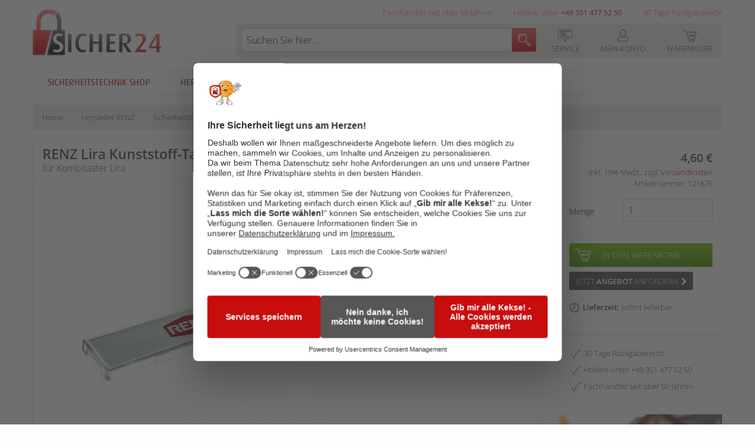

--- FILE ---
content_type: text/html; charset=UTF-8
request_url: https://www.sicher24.de/briefkastenersatzteile/renz-lira-kunststoff-tasterabdeckung-fuer-kombitaster-lira-n.html
body_size: 24713
content:
<!DOCTYPE html>
<html class="no-js" lang="de">
<head>
<meta charset="utf-8">
<meta http-equiv="X-UA-Compatible" content="IE=Edge" />
<meta name="viewport" content="width=device-width, initial-scale=1.0">
<meta name="description" content=" passend zum Lira Kombitaster Abdeckung komplett aus Kunststoff glasklar mit Einlage Größe 59 x 15 mm passend für 97-9-85110 Kombitaster Lira " >
<meta name="keywords" content="RENZ Lira Kunststoff-Tasterabdeckung 97-9-82051" >
<meta name="robots" content="INDEX,FOLLOW" >
<title>RENZ Lira Kunststoff-Tasterabdeckung 97-9-82051 - Ersatzteile - Postkästen - Sicherheitstechnik Shop</title>
<link rel="apple-touch-icon" sizes="57x57" href="https://www.sicher24.de/skin/frontend/felgner/default/images/favicons/apple-touch-icon-57x57.png">
<link rel="apple-touch-icon" sizes="60x60" href="https://www.sicher24.de/skin/frontend/felgner/default/images/favicons/apple-touch-icon-60x60.png">
<link rel="apple-touch-icon" sizes="72x72" href="https://www.sicher24.de/skin/frontend/felgner/default/images/favicons/apple-touch-icon-72x72.png">
<link rel="apple-touch-icon" sizes="76x76" href="https://www.sicher24.de/skin/frontend/felgner/default/images/favicons/apple-touch-icon-76x76.png">
<link rel="icon" type="image/png" href="https://www.sicher24.de/skin/frontend/felgner/default/images/favicons/favicon-32x32.png" sizes="32x32">
<link rel="icon" type="image/png" href="https://www.sicher24.de/skin/frontend/felgner/default/images/favicons/favicon-16x16.png" sizes="16x16">
<link rel="manifest" href="https://www.sicher24.de/skin/frontend/felgner/default/images/favicons/manifest.json">
<link rel="shortcut icon" href="https://www.sicher24.de/skin/frontend/felgner/default/images/favicons/favicon.ico">
<meta name="msapplication-TileColor" content="#ffffff">
<meta name="msapplication-config" content="https://www.sicher24.de/skin/frontend/felgner/default/images/favicons/browserconfig.xml">
<meta name="theme-color" content="#c80d0d">
<link href="https://www.sicher24.de/skin/frontend/felgner/default/css/fonts.css" rel="stylesheet" type="text/css">

<script type="text/javascript" src="https://www.sicher24.de/skin/frontend/felgner/default/js_dist/mage/prototype/prototype.js"></script>

<meta name="msvalidate.01" content="CD6D6F085A6132138E3837EAF819DE28" />

<meta name="google-site-verification" content="5ZAE07B4Ib9PM30AMLBC4GfEG_dLvzELdoYtY-JXtY0" />

<link rel="preconnect" href="//app.usercentrics.eu">
<link rel="preconnect" href="//api.usercentrics.eu">
<link rel="preconnect" href="//web.cmp.usercentrics.eu">
<script id="usercentrics-cmp" src=https://web.cmp.usercentrics.eu/ui/loader.js data-settings-id="4HGMYs1sb" async></script>

<!-- Google Tag Manager -->
<script>
window.aGTM=window.aGTM||{},window.aGTM.c=window.aGTM.c||{},window.aGTM.d=window.aGTM.d||{},window.aGTM.f=window.aGTM.f||{},window.aGTM.l=window.aGTM.l||[],window.aGTM.n=window.aGTM.n||{},aGTM.f.propset=function(e,t,a){try{e[t]=e[t]||a}catch(e){}},aGTM.f.objinit=function(){[[aGTM.d,"version","1.4.1"],[aGTM.d,"f",[]],[aGTM.d,"config",!1],[aGTM.d,"init",!1],[aGTM.d,"dom_ready",!1],[aGTM.d,"page_ready",!1],[aGTM.d,"is_iframe",window.self!==window.top],[aGTM.d,"ev_fct_ctr",0],[aGTM.d,"timer",{}],[aGTM.d,"error_counter",0],[aGTM.d,"errors",[]],[aGTM.d,"dl",[]],[aGTM.d,"iframe",{counter:{events:0},origin:"",ifListen:!1,topListen:!1,handshake:!1,timer:null}],[aGTM.d,"last_url",location.href],[aGTM.f,"tl",{}],[aGTM.f,"dl",{}],[aGTM.f,"pl",{}],[aGTM,"l",[]],[aGTM.n,"ck","cookie"],[aGTM.n,"tm","googletagmanager"],[aGTM.n,"ta","tagassistant.google"]].forEach((function(e){aGTM.f.propset(e[0],e[1],e[2])}))},aGTM.f.objinit(),aGTM.f.log=function(e,t){var a="object"==typeof t&&t?JSON.parse(JSON.stringify(t)):t;aGTM.l.push({id:e,timestamp:(new Date).getTime(),obj:a})},aGTM.f.strclean=function(e){return void 0===e||"object"==typeof e&&!e?"":("string"!=typeof e&&(e=e.toString()),e.replace(/[^a-zäöüßA-ZÄÖÜ0-9_-]/g,""))},aGTM.f.sStrf=function(e){if("object"!=typeof e||!e){var t=JSON.stringify({event:"exception",errmsg:"DataLayer Entry is no object",errtype:"DL Error",obj_type:typeof e,obj_value:e});return aGTM.f.log("e16",JSON.parse(t)),JSON.stringify(null)}var a=[];return JSON.stringify(e,(function(e,t){if("object"==typeof t&&null!==t){if(-1!==a.indexOf(t))return"[Circular]";a.push(t)}return t}))},aGTM.f.an=function(e,t,a,n){e[t]=a.hasOwnProperty(t)?a[t]:n},aGTM.f.config=function(e){if(aGTM.d.config)"function"==typeof aGTM.f.log&&aGTM.f.log("e1",aGTM.c);else{if(aGTM.f.an(aGTM.c,"debug",e,!1),aGTM.f.an(aGTM.c,"path",e,""),aGTM.f.an(aGTM.c,"file",e,"aGTM.js"),aGTM.f.an(aGTM.c,"cmp",e,""),aGTM.c.min="boolean"!=typeof e.min||e.min,aGTM.f.an(aGTM.c,"nonce",e,""),aGTM.f.an(aGTM.c,"iframeSupport",e,!1),aGTM.f.an(aGTM.c,"vPageviews",e,!1),aGTM.f.an(aGTM.c,"vPageviewsTimer",e,0),aGTM.f.an(aGTM.c,"vPageviewsFallback",e,!1),aGTM.f.an(aGTM.c,"gtmID",e,""),e.gtm)for(var t in e.gtm)e.gtm.hasOwnProperty(t)&&(aGTM.c.gtmID=aGTM.c.gtmID||t,aGTM.c.gtm=aGTM.c.gtm||{},aGTM.c.gtm[t]=e.gtm[t]||{},aGTM.f.an(aGTM.c.gtm[t],"noConsent",e.gtm[t],!1),aGTM.f.an(aGTM.c.gtm[t],"env",e.gtm[t],""),aGTM.f.an(aGTM.c.gtm[t],"idParam",e.gtm[t],""),aGTM.f.an(aGTM.c.gtm[t],"gtmURL",e.gtm[t],""),aGTM.f.an(aGTM.c.gtm[t],"gtmJS",e.gtm[t],""));aGTM.f.an(aGTM.c,"gdl",e,"dataLayer"),aGTM.f.an(aGTM.c,"gtmPurposes",e,""),aGTM.f.an(aGTM.c,"gtmServices",e,""),aGTM.f.an(aGTM.c,"gtmVendors",e,""),aGTM.f.an(aGTM.c,"gtmAttr",e,null),aGTM.f.an(aGTM.c,"dlSet",e,{}),aGTM.f.an(aGTM.c,"useListener",e,!1),aGTM.f.an(aGTM.c,"dlOrgPush",e,""),aGTM.c.dlStateEvents="boolean"==typeof e.dlStateEvents&&e.dlStateEvents,aGTM.c.aPageview="boolean"==typeof e.aPageview&&e.aPageview,aGTM.c.vPageview="boolean"==typeof e.vPageview&&e.vPageview,aGTM.c.sendConsentEvent="boolean"==typeof e.sendConsentEvent&&e.sendConsentEvent,e.consent=e.consent||{},aGTM.c.consent=aGTM.c.consent||e.consent,aGTM.f.an(aGTM.c.consent,"hasResponse",e.consent,!1),aGTM.f.an(aGTM.c.consent,"feedback",e.consent,""),aGTM.f.an(aGTM.c.consent,"purposes",e.consent,""),aGTM.f.an(aGTM.c.consent,"services",e.consent,""),aGTM.f.an(aGTM.c.consent,"vendors",e.consent,""),aGTM.f.an(aGTM.c.consent,"consent_id",e.consent,""),window[aGTM.c.gdl]=window[aGTM.c.gdl]||[],aGTM.d.consent=aGTM.d.consent||JSON.parse(aGTM.f.sStrf(aGTM.c.consent)),aGTM.d.consent.gtmConsent=!1,aGTM.d.config=!0,aGTM.d.gtmLoaded=[],"function"==typeof aGTM.f.log&&aGTM.f.log("m1",aGTM.c)}},aGTM.f.load_cc=function(e,t){var a=document.createElement("script"),n=aGTM.c.path||"";n.length>0&&"/"!==n.charAt(n.length-1)&&(n+="/");var o="cmp/cc_"+aGTM.f.strclean(e)+(aGTM.c.min?".min":"")+".js";a.src=n+o,aGTM.c.nonce&&(a.nonce=aGTM.c.nonce),a.onreadystatechange=a.onload=function(){a.readyState&&!/loaded|complete/.test(a.readyState)||"function"==typeof t&&t()},a.async=!0,document.head.appendChild(a)},aGTM.f.chelp=function(e,t){var a=!0;return e&&t&&e.split(",").forEach((function(e){t.indexOf(","+e.trim()+",")<0&&(a=!1)})),a},aGTM.f.evalCons=function(e,t){var isConsentGiven=function(e,t){return e.every((function(e){return t.indexOf(","+e+",")>=0}))},a=!e.purposes.length||isConsentGiven(e.purposes,t.purposes),n=!e.services.length||isConsentGiven(e.services,t.services),o=!e.vendors.length||isConsentGiven(e.vendors,t.vendors);return a&&n&&o},aGTM.f.run_cc=function(e){return aGTM.d.config?"string"!=typeof e||"init"!==e&&"update"!==e?(aGTM.f.log("e5",{action:e}),!1):"function"!=typeof aGTM.f.consent_check?(aGTM.f.log("e14",{action:e}),!1):aGTM.f.consent_check(e)?(window[aGTM.c.gdl]=window[aGTM.c.gdl]||[],aGTM.f.chelp(aGTM.c.gtmPurposes,aGTM.d.consent.purposes)&&aGTM.f.chelp(aGTM.c.gtmServices,aGTM.d.consent.services)&&aGTM.f.chelp(aGTM.c.gtmVendors,aGTM.d.consent.vendors)?aGTM.d.consent.gtmConsent=!0:aGTM.d.consent.gtmConsent="boolean"==typeof aGTM.d.consent.blocked&&aGTM.d.consent.blocked,"update"==e&&(aGTM.d.init||aGTM.f.inject(),aGTM.f.sendnaus({event:"aGTM_consent_update",aGTMts:(new Date).getTime(),aGTMconsent:aGTM.d.consent?JSON.parse(aGTM.f.sStrf(aGTM.d.consent)):{}})),"function"==typeof aGTM.f.consent_callback&&aGTM.f.consent_callback(e),aGTM.f.log("m3",aGTM.d.consent),!0):(aGTM.f.log("m8",null),!1):(aGTM.f.log("e4",null),!1)},aGTM.f.call_cc=function(){return!("function"!=typeof aGTM.f.run_cc||!aGTM.f.run_cc("init"))&&(void 0!==aGTM.d.timer.consent&&(clearInterval(aGTM.d.timer.consent),delete aGTM.d.timer.consent),!!aGTM.d.init||aGTM.f.inject())},"function"!=typeof aGTM.f.consent_listener&&(aGTM.f.consent_listener=function(){aGTM.c.useListener||(aGTM.d.timer.consent=setInterval(aGTM.f.call_cc,1e3))}),aGTM.f.gc=function(e){var t=new RegExp(e+"=([^;]+)"),a=null;try{var n=document,o=t.exec(n[aGTM.n.ck]);o&&o.length>1&&(a=decodeURIComponent(o[1]))}catch(e){}return a},aGTM.f.sc=function(e,t){if("string"==typeof e&&e&&t)try{document[aGTM.n.ck]=e+"="+t+"; Secure; SameSite=Lax; path=/"}catch(e){}},aGTM.f.urlParam=function(e,t){var a=new RegExp("[?&]"+e+"(=([^&#]*)|&|#|$)").exec(t);return a&&a[2]?decodeURIComponent(a[2].replace(/\+/g," ")):null},aGTM.f.optout=function(){var e=!1,t=aGTM.f.urlParam("aGTMoptout",window.location.href);if(t&&"0"!==t)aGTM.f.sc("aGTMoptout","1"),e=!0;else if("0"===t)aGTM.f.sc("aGTMoptout","0");else{var a=aGTM.f.gc("aGTMoptout");a&&"0"!==a&&(e=!0)}if(e){for(var n in aGTM)aGTM.hasOwnProperty(n)&&"f"!==n&&delete aGTM[n];return aGTM.f.objinit(),"function"==typeof aGTM.f.optout_callback&&aGTM.f.optout_callback(),!0}return!1},aGTM.f.aGTM_event=function(e){"object"!=typeof aGTM.d.consent&&(aGTM.d.consent=null),e||(e="aGTM_event");var t={event:e,aGTMts:(new Date).getTime(),aGTMconsent:aGTM.d.consent?JSON.parse(aGTM.f.sStrf(aGTM.d.consent)):{}};return"aGTM_ready"==e&&(t.aGTM={version:aGTM.d.version,is_iframe:aGTM.d.is_iframe,hastyEvents:aGTM.d.f,errors:aGTM.d.errors}),t},aGTM.f.proxySupport=function(){if("function"!=typeof Proxy)return!1;try{return new Proxy((function(){}),{apply:function(){return!0}})()}catch(e){return!1}},aGTM.f.urlListener=function(e,t,a){console.log("URL Listener started",{eventname:e,interval:t,fallback:a}),"number"!=typeof t&&(t=500),"boolean"!=typeof a&&(a=!1),aGTM.d.last_url=aGTM.d.last_url||aGTM.f.getVal("l","href"),"string"==typeof aGTM.d.last_url&&aGTM.d.last_url||(aGTM.d.last_url="");var checkUrlChange=function(){var t=aGTM.f.getVal("l","href")||"";if(t!=aGTM.d.last_url){"string"!=typeof e&&(e="vPageview");var a={event:e};a.oldURL=aGTM.d.last_url,a.newURL=t,a.newTitle=document.title,aGTM.f.fire(a),aGTM.d.last_url=t}};aGTM.f.evLstn("window","popstate",checkUrlChange),aGTM.f.evLstn("window","hashchange",checkUrlChange);var n=!1;if(aGTM.f.proxySupport){var o={apply:function(e,t,a){var n=e.apply(t,a);return checkUrlChange(),n}};history.pushState=new Proxy(history.pushState,o),history.replaceState=new Proxy(history.replaceState,o),n=!0}(t>0&&!n&&a||t>0&&!a)&&aGTM.f.timer("urlListener",checkUrlChange,null,t,0)},aGTM.f.gtm_load=function(e,t,a,n,o,r){if(aGTM.d.config){if("object"!=typeof aGTM.d.gtmLoaded&&(aGTM.d.gtmLoaded=[]),aGTM.d.gtmLoaded.length<1&&(aGTM.f.sendnaus(aGTM.f.aGTM_event("aGTM_ready")),a&&aGTM.f.sendnaus({event:"gtm.js","gtm.start":(new Date).getTime()}),aGTM.c.aPageview&&aGTM.f.sendnaus({event:"aPageview",aGTMts:(new Date).getTime()}),aGTM.c.vPageview&&aGTM.f.sendnaus({event:"vPageview",aGTMts:(new Date).getTime()}),aGTM.c.vPageviews&&aGTM.f.urlListener("vPageview",aGTM.c.vPageviewsTimer,aGTM.c.vPageviewsFallback)),aGTM.d.consentEvent_fired="boolean"==typeof aGTM.d.consentEvent_fired&&aGTM.d.consentEvent_fired,aGTM.c.sendConsentEvent&&!aGTM.d.consentEvent_fired&&"object"==typeof aGTM.d.consent&&aGTM.d.consent.hasResponse&&(aGTM.f.sendnaus(aGTM.f.aGTM_event("aGTM_consent")),aGTM.d.consentEvent_fired=!0),a){n||(n="id");var i=!1,c=aGTM.f.gc("aGTMdebug");if(c&&parseInt(c)>0&&(i=!0),!i){var f=new URL(document.location.href);aGTM.f.urlParam("gtm_debug",f)&&(i=!0)}if(!i&&document.referrer)(f=new URL(document.referrer)).hostname==aGTM.n.ta+".com"&&(i=!0);!c&&i&&aGTM.f.sc("aGTMdebug","1");var s=t.createElement("script");if(s.id="aGTM_tm_"+a,s.async=!0,"object"==typeof aGTM.c.gtmAttr)for(var T in aGTM.c.gtmAttr)s.setAttribute(T,aGTM.c.gtmAttr[T]);if(aGTM.c.nonce&&(s.nonce=aGTM.c.nonce),r.gtmJS&&!i)s.innerHTML=atob(r.gtmJS);else{var M=r.gtmURL||"https://www."+aGTM.n.tm+".com/gtm.js",G=r.env||"",d=-1===M.indexOf("?")?"?":"&";s.src=M+d+n+"="+a+"&l="+o+G}var l=t.getElementsByTagName("script")[0];l.parentNode.insertBefore(s,l),aGTM.d.gtmLoaded.push(a||"no_gtm_id")}}else aGTM.f.log("e7",null)},aGTM.f.domready=function(e){var t=!1;aGTM.f.vOb(e)||(e={aMSG:"Empty DOMready event fired."},t=!0),e.event||(e.event="aDOMready"),aGTM.d.dom_ready&&t||(!aGTM.c.dlStateEvents&&t||aGTM.f.fire(e),t&&(aGTM.d.dom_ready=!0))},aGTM.f.pageready=function(e){var t=!1;aGTM.f.vOb(e)||(e={aMSG:"Empty PAGEready event fired."},t=!0),e.event||(e.event="aPAGEready"),aGTM.d.page_ready&&t||(!aGTM.c.dlStateEvents&&t||aGTM.f.fire(e),t&&(aGTM.d.page_ready=!0))},aGTM.f.initGTM=function(e){if("object"==typeof aGTM.c.gtm&&aGTM.c.gtm){var t=0;for(var a in aGTM.c.gtm)t++,aGTM.c.gtm.hasOwnProperty(a)&&("boolean"!=typeof aGTM.c.gtm[a].hasLoaded&&(aGTM.c.gtm[a].hasLoaded=!1),aGTM.c.gtm[a].hasLoaded||e&&!aGTM.c.gtm[a].noConsent||(aGTM.f.gtm_load(window,document,a,aGTM.c.gtm[a].idParam?aGTM.c.gtm[a].idParam:"",aGTM.c.gdl,aGTM.c.gtm[a]),aGTM.c.gtm[a].hasLoaded=!0));t||aGTM.f.gtm_load(window,document,"",aGTM.c.gtm[a].idParam?aGTM.c.gtm[a].idParam:"",aGTM.c.gdl,null)}},aGTM.f.chkDPready=function(){var e=document.readyState;"interactive"===e||"complete"===e?aGTM.f.domready(null):aGTM.f.evLstn(document,"DOMContentLoaded",aGTM.f.domready),"complete"===e?aGTM.f.pageready(null):aGTM.f.evLstn(window,"load",aGTM.f.pageready)},aGTM.f.inject=function(){if(!aGTM.d.config)return aGTM.f.log("e8",null),!1;if("object"!=typeof aGTM.d.consent||"boolean"!=typeof aGTM.d.consent.hasResponse||!aGTM.d.consent.hasResponse)return aGTM.f.log("e13",null),!1;aGTM.d.init||((window[aGTM.c.gdl]||[]).forEach((function(e,t){if("object"==typeof e&&e){if(!e.aGTMchk){e.aGTMdl=!0;var a=JSON.parse(aGTM.f.sStrf(e));void 0!==a["gtm.uniqueEventId"]&&delete a["gtm.uniqueEventId"],aGTM.d.f.push(a)}}else aGTM.f.log("e17",{obj_type:typeof e,obj_value:e,index:t}),aGTM.d.f.push({event:"exception",errmsg:"DataLayer Entry is no object",errtype:"DL Error",obj_type:typeof e,obj_value:e})})),aGTM.d.consent.gtmConsent&&(aGTM.f.initGTM(!1),aGTM.d.init=!0),aGTM.d.init&&aGTM.f.chkDPready());return"function"==typeof aGTM.f.inject_callback&&aGTM.f.inject_callback(),aGTM.f.log("m6",null),!0},aGTM.f.iFrameFire=function(e){"object"==typeof e&&e&&(aGTM.d.is_iframe&&"string"==typeof e.event&&/^(aGTM|gtm\.|[av]DOMready|[av]PAGEready)/.test(e.event)?aGTM.f.sendnaus(e):(e.aGTM_source="iFrame "+document.location.hostname,aGTM.d.iframe.counter.events++,e.ifEvCtr=aGTM.d.iframe.counter.events,"string"==typeof e.event&&e.event&&(aGTM.d.iframe.counter[e.event]=aGTM.d.iframe.counter[e.event]||0,aGTM.d.iframe.counter[e.event]++,e["ifEvCtr_"+e.event]=aGTM.d.iframe.counter[e.event]),e.aGTMts&&delete e.aGTMts,e.aGTMparams&&delete e.aGTMparams,aGTM.d.iframe.origin?window.top.postMessage(e,aGTM.d.iframe.origin):aGTM.d.f.queue.push(e)))},aGTM.f.ifHandshake=function(){if(!aGTM.d.is_iframe&&!aGTM.d.iframe.handshake){var e=document.getElementsByTagName("iframe");if(!e.length)return;for(var t=0;t<e.length;t++){var a=e[t];a&&a.contentWindow&&a.contentWindow.postMessage&&a.contentWindow.postMessage("aGTM_Top2iFrame Handshake","*")}aGTM.d.iframe.handshake=!0}},aGTM.f.ifHSlisten=function(e){if(aGTM.d.is_iframe&&"string"==typeof e.data&&"aGTM_Top2iFrame Handshake"==e.data)for(aGTM.d.iframe.origin=e.origin,aGTM.d.iframe.ifListen=!1,window.removeEventListener("message",aGTM.f.ifHSlisten,!1);aGTM.d.f.length;){var t=aGTM.d.f.shift();aGTM.f.iFrameFire(t)}},aGTM.f.vOb=function(e){if("object"!=typeof e||!e)return!1;try{JSON.parse(JSON.stringify(e))}catch(e){return!1}return!0},aGTM.f.vSt=function(e){var t=Array.isArray(e)?e:"string"==typeof e?[e]:[];return 0!==t.length&&t.every((function(e){return"string"==typeof e&&""!==e}))},aGTM.f.evLstn=function(e,t,a){if("window"===e&&(e=window),"document"===e&&(e=document),"object"==typeof e&&e&&"string"==typeof t&&"function"==typeof a)try{"message"==t?aGTM.d.iframe.topListen||aGTM.d.is_iframe||(aGTM.d.iframe.topListen=!0,e.addEventListener(t,(function(e){a(void 0!==e.data?e.data:null,"string"==typeof e.origin?e.origin:"")}))):e.addEventListener(t,a)}catch(n){aGTM.f.log("e12",{error:n,el:e,ev:t,fct:a})}else aGTM.f.log("e11",{el:e,ev:t,fct:a})},aGTM.f.rmLstn=function(e,t,a){"window"===e&&(e=window),"document"===e&&(e=document);try{e.removeEventListener(t,a)}catch(e){}},aGTM.f.getVal=function(e,t){if(aGTM.f.vSt([e,t])&&t.match(/[a-z]+/i)&&("p"!=e||"object"==typeof performance&&performance))switch(e){case"w":return aGTM.f.vOb(window[t])?JSON.parse(aGTM.f.sStrf(window[t])):window[t];case"n":return aGTM.f.vOb(navigator[t])?JSON.parse(aGTM.f.sStrf(navigator[t])):navigator[t];case"d":return document[t];case"l":return document.location[t];case"h":return document.head[t];case"b":return document.body[t];case"s":return document.getElementsByTagName("html")[0].scrollTop||0;case"m":return window.screen[t];case"c":return window.google_tag_data&&window.google_tag_data.ics?JSON.parse(aGTM.f.sStrf(window.google_tag_data.ics)):null;case"p":return"now"==t?performance.now():performance[t];default:return}},aGTM.f.getNodeAttr=function(e,t){var a=document.querySelector(e);return a?a.getAttribute(t):null},aGTM.f.newNode=function(e,t,a){if(aGTM.f.vSt([e,t])&&"object"==typeof a){var n=document.createElement(e),o=document.querySelector(t);if(o){for(var r in a)if(a.hasOwnProperty(r)){var i=r.split(".");1===i.length?n.setAttribute(r,a[r]):(n[i[0]]||(n[i[0]]={}),n[i[0]][i[1]]=a[r])}o.appendChild(n)}}},aGTM.f.delNode=function(e){if(aGTM.f.vSt(e)){var t=document.querySelector(e);t&&t.parentNode.removeChild(t)}},aGTM.f.pageinfo=function(e){var t=0,a=0;if((e=e||{}).countWords&&function getText(e){if(3===e.nodeType)t+=e.textContent.trim().split(/\s+/).length;else if(1===e.nodeType&&!/^(script|style|noscript)$/i.test(e.tagName))for(var a=0;a<e.childNodes.length;a++)getText(e.childNodes[a])}(document.body),e.countImages)for(var n=document.getElementsByTagName("img"),o=0;o<n.length;o++)n[o].naturalWidth>250&&n[o].naturalHeight>250&&a++;return{words:t,images:a}},aGTM.f.cpLst=function(e,t,a){try{e.addEventListener(t,(function(e){var t;window.getSelection&&(t=window.getSelection().toString())&&a(t)}))}catch(t){aGTM.f.log("e12",{element:e,error:t})}},aGTM.f.elLst=function(e,t,a){try{e.addEventListener(t,(function(e){for(var t=this.tagName.toLowerCase(),n="",o="",r=null,i=null,c=0,f=this;f&&f.parentElement;)f=f.parentElement,!n&&f.id&&(n=("string"==typeof f.nodeName?f.nodeName.toLowerCase()+":":"")+f.id),!o&&f.getAttribute("class")&&(o=("string"==typeof f.nodeName?f.nodeName.toLowerCase()+":":"")+f.getAttribute("class"));if("input"===t||"select"===t||"textarea"===t){for(f=this;f&&f.parentElement&&"form"!==f.tagName.toLowerCase();)f=f.parentElement;"form"===f.tagName.toLowerCase()&&(r={id:f.id,class:f.getAttribute("class"),name:f.getAttribute("name"),action:f.action,elements:f.elements.length},i=Array.prototype.indexOf.call(f.elements,this)+1)}"object"==typeof this.elements&&"number"==typeof this.elements.length&&(c=this.elements.length);var s={tagName:t,target:this.target||"",parentID:n,parentClass:o,id:this.id||"",name:this.getAttribute("name")||"",class:this.getAttribute("class")||"",href:this.href||"",src:this.src||"",action:this.action||"",type:this.type||"",elements:c,position:i,form:r,html:this.outerHTML?this.outerHTML.toString():"",text:this.outerText?this.outerText.toString():""};s.html.length>512&&(s.html=s.html.slice(0,509)+"..."),s.text.length>512&&(s.text=s.text.slice(0,509)+"..."),a(s)}))}catch(t){aGTM.f.log("e12",{element:e,error:t})}},aGTM.f.addElLst=function(e,t,a){if(aGTM.f.vSt([e,t])&&"function"==typeof a){var n=document.querySelectorAll(e);"object"==typeof n&&"number"==typeof n.length&&0!=n.length&&n.forEach((function(e){if("copy"===t)aGTM.f.cpLst(e,t,a);else aGTM.f.elLst(e,t,a)}))}},aGTM.f.observer=function(e,t,a){if(aGTM.f.vSt([e,t])&&"function"==typeof a){new MutationObserver((function(n){n.forEach((function(n){"childList"===n.type&&n.addedNodes.length&&Array.prototype.forEach.call(n.addedNodes,(function(n){if(1===n.nodeType&&"string"==typeof n.tagName&&n.tagName.toLowerCase()===e.toLowerCase()&&aGTM.f.elLst(n,t,a),1===n.nodeType&&n.querySelectorAll){var o=n.querySelectorAll(e.toLowerCase());Array.prototype.forEach.call(o,(function(e){aGTM.f.elLst(e,t,a)}))}}))}))})).observe(document.body,{childList:!0,subtree:!0,attributes:!1})}},aGTM.f.rTest=function(e,t){return aGTM.f.vSt([e,t])&&new RegExp(t,"i").test(e)},aGTM.f.rMatch=function(e,t){return e.match(new RegExp(t))},aGTM.f.rReplace=function(e,t,a){return aGTM.f.vSt([e,t,a])?e.replace(new RegExp(t,"gi"),a):e},aGTM.f.isIFrame=function(){return window.self!==window.top},aGTM.f.jserrors=function(){aGTM.f.evLstn(window,"error",(function(e){if(null!==e){var t="string"==typeof e.message?e.message:"",a="string"==typeof e.filename?e.filename:"";if("script error."==t.toLowerCase()){if(!a)return;t=t.replace(".",":")+" error from other domain."}a&&(t+=" | file: "+a);var n=aGTM.f.strclean(e.lineno);"0"==n&&(n=""),n&&(t+=" | line: "+n);var o=aGTM.f.strclean(e.colno);"0"==o&&(o=""),o&&(t+=" | col: "+o),aGTM.d.errors.push(t);var r="";try{r=navigator.appCodeName+" | "+navigator.appName+" | "+navigator.appVersion+" | "+navigator.platform}catch(e){}if(aGTM.d.error_counter++>=100)return;aGTM.d.error_counter<=5&&aGTM.f.fire({event:"exception",errmsg:t,browser:r,errtype:"JS Error",timestamp:(new Date).getTime(),errct:aGTM.d.error_counter,eventModel:null})}}))},aGTM.f.timerfkt=function(e){var t=JSON.parse(aGTM.f.sStrf(e));t.timer_ms=1*t.timer_ms,t.timer_ct++,t.timer_tm=t.timer_ms*t.timer_ct,t.timer_sc=parseFloat((t.timer_tm/1e3).toFixed(3)),t.event=t.event||"timer",-1!==t.event.indexOf("[s]")&&(t.event=t.event.replace("[s]",t.timer_sc.toString())),t.eventModel=null,aGTM.f.fire(t)},aGTM.f.timer=function(e,t,a,n,o){if(!e&&"object"==typeof a&&a&&"string"==typeof a.event&&(e=a.event),e=e||"timer",e+="_"+(new Date).getTime().toString()+"_"+Math.floor(999999*Math.random()+1).toString(),aGTM.f.stoptimer(e),"object"==typeof a&&a)var r=JSON.parse(aGTM.f.sStrf(a));else r={};r.timer_nm=e,r.timer_ms=n,r.timer_rp=o,r.timer_ct=0,r.id=1===r.timer_rp?setTimeout((function(){t?t(r):aGTM.f.timerfkt(r)}),n):setInterval((function(){t?t(r):aGTM.f.timerfkt(r),r.timer_ct++,r.timer_rp>0&&r.timer_ct>=r.timer_rp&&aGTM.f.stoptimer(r.timer_nm)}),n),aGTM.d.timer[e]=r},aGTM.f.stoptimer=function(e){if("object"!=typeof aGTM.d.timer&&(aGTM.d.timer={}),"object"==typeof aGTM.d.timer[e]){var t=aGTM.d.timer[e];t.timer_rp?clearInterval(t.id):clearTimeout(t.id),delete aGTM.d.timer[e]}},aGTM.f.init=function(){!aGTM.c.debug&&aGTM.f.optout()||(aGTM.f.config(aGTM.c),aGTM.c.iframeSupport&&aGTM.d.is_iframe?(aGTM.d.consent.gtmConsent=!0,aGTM.d.consent.hasResponse=!0,aGTM.d.consent.feedback="Page is iFrame",aGTM.d.iframe.ifListen||(aGTM.d.iframe.ifListen=!0,window.addEventListener("message",aGTM.f.ifHSlisten)),aGTM.d.init||aGTM.f.inject()):"string"==typeof aGTM.c.cmp&&aGTM.c.cmp?"none"==aGTM.c.cmp?(aGTM.d.consent={gtmConsent:!0,hasResponse:!0,feedback:"No Consent Check configured"},aGTM.f.inject()):(aGTM.f.load_cc(aGTM.c.cmp,aGTM.f.consent_listener),aGTM.f.initGTM(!0)):(aGTM.f.consent_listener(),aGTM.f.initGTM(!0)),aGTM.f.jserrors())},aGTM.f.sendnaus=function(e){if(e&&"object"==typeof e){window[aGTM.c.gdl];var t=window[aGTM.c.gdl].push;!aGTM.d.originalDLpush&&/sandbox/i.test(t.toString())&&(aGTM.d.originalDLpush=t);var a=!1;aGTM.c.dlOrgPush&&aGTM.d.originalDLpush&&aGTM.d.originalDLpush.toString()!==t.toString()&&(a=!0,aGTM.d.dlHookLogged||(aGTM.d.originalDLpush({event:"exception",errtype:"DL Error",errmsg:"Function dataLayer.push hooked - no longer from GTM",fct_hook:t.toString(),fct_orig:aGTM.d.originalDLpush.toString(),timestamp:(new Date).getTime(),eventModel:null}),aGTM.d.dlHookLogged=!0),"replace"===aGTM.c.dlOrgPush&&(window[aGTM.c.gdl].push=aGTM.d.originalDLpush,a=!1)),a&&"use"===aGTM.c.dlOrgPush?aGTM.d.originalDLpush(e):window[aGTM.c.gdl].push(e),"function"==typeof aGTM.f.sendnaus_callback&&aGTM.f.sendnaus_callback(e),aGTM.f.log("m9",e)}},aGTM.f.fire=function(e){if("object"==typeof e&&e){try{if(!(a=JSON.parse(aGTM.f.sStrf(e))))return void aGTM.f.log("e15",a)}catch(n){var t="aGTM Fire Error (JSON.parse)";"string"==typeof e.event&&(t=t+" (Event: "+e.event+")");var a={event:"exception",errmsg:n.message,errtype:t,timestamp:(new Date).getTime(),errct:aGTM.d.error_counter||1,eventModel:null};aGTM.f.log("e15",a)}if(!("number"==typeof a.aGTMts||"object"==typeof a.eventModel&&a.eventModel||"string"!=typeof a.event&&"string"==typeof a.type&&"object"==typeof a.flags&&"boolean"==typeof a.flags.enableUntaggedPageReporting&&a.flags.enableUntaggedPageReporting)){if(a.aGTMts=Date.now(),a.eventModel=null,aGTM.c.consent_events&&"string"==typeof a.event&&aGTM.c.consent_events.indexOf(","+a.event+",")>=0)if("object"==typeof aGTM.c.consent_event_attr[a.event])for(var n in aGTM.c.consent_event_attr[a.event])void 0!==a[n]&&(aGTM.c.consent_event_attr[a.event][n]&&a[n]!=aGTM.c.consent_event_attr[a.event][n]||aGTM.f.run_cc("update"));else aGTM.f.run_cc("update");if(aGTM.c.dlSet&&"object"==typeof google_tag_manager&&"object"==typeof google_tag_manager[aGTM.c.gtmID]&&Object.keys(aGTM.c.dlSet).forEach((function(e){var t=aGTM.c.dlSet[e],n=google_tag_manager[aGTM.c.gtmID][aGTM.c.gdl].get(t);void 0!==n&&(a[e]=n)})),("object"!=typeof aGTM.d.consent||!aGTM.d.consent.hasResponse||!aGTM.d.consent.gtmConsent)&&("string"!=typeof a.event||0!==a.event.indexOf("aGTM"))||aGTM.c.iframeSupport&&aGTM.d.is_iframe&&!aGTM.d.iframe.origin)return delete a.aGTMts,delete a.eventModel,void aGTM.d.f.push(JSON.parse(aGTM.f.sStrf(a)));(aGTM.d.consent.gtmConsent||"string"==typeof a.event&&0===a.event.indexOf("aGTM"))&&("string"==typeof a.event&&0===a.event.indexOf("aGTM")||(delete a["gtm.uniqueEventId"],delete a.aGTMparams,a.aGTMparams=JSON.parse(aGTM.f.sStrf(a))),aGTM.d.dl.push(a),aGTM.c.iframeSupport&&aGTM.d.is_iframe&&"string"==typeof a.event?aGTM.f.iFrameFire(a):aGTM.f.sendnaus(a)),"function"==typeof aGTM.f.fire_callback&&aGTM.f.fire_callback(a),aGTM.f.log("m7",a)}}else aGTM.f.log("e9",{o:typeof e})};

// ---------- CMP consent_check ----------

aGTM.f.consent_check=function(n){if("string"!=typeof n||"init"!=n&&"update"!=n)return"function"==typeof aGTM.f.log&&aGTM.f.log("e10",{action:n}),!1;if(aGTM.d.consent=aGTM.d.consent||{},"init"==n&&aGTM.d.consent.hasResponse)return!0;if("object"!=typeof __ucCmp||"object"!=typeof __ucCmp.cmpController||"object"!=typeof __ucCmp.cmpController.consent||"object"!=typeof __ucCmp.cmpController.dps||"object"!=typeof __ucCmp.cmpController.dps.categories||"object"!=typeof __ucCmp.cmpController.dps.services)return!1;if("boolean"!=typeof __ucCmp.cmpController.consent.required||__ucCmp.cmpController.consent.required)return!1;var e=__ucCmp.cmpController.dps.categories,t=[];for(var o in e)if(e.hasOwnProperty(o)&&-1===t.indexOf(o)){0;var c=e[o].state;"ALL_ACCEPTED"!==c&&"SOME_ACCEPTED"!==c||t.push(o)}var s=__ucCmp.cmpController.dps.services,r=[],l=[],a=0,p=0;for(var i in s)if(s.hasOwnProperty(i)){a++;var u=s[i];if(u.essential&&-1===l.indexOf(i)&&p++,u.consent&&u.consent.given&&(-1===r.indexOf(u.name)&&r.push(u.name),-1===l.indexOf(i)&&l.push(i)),u.subservices)for(var d in u.subservices)if(u.subservices.hasOwnProperty(d)){a++;var C=u.subservices[d];C.essential&&-1===l.indexOf(d)&&p++,C.consent&&C.consent.given&&(r.push(C.name),l.push(d))}}t.length>0&&(aGTM.d.consent.purposes=","+t.join(",")+","),r.length>0&&(aGTM.d.consent.services=","+r.join(",")+","),l.length>0&&(aGTM.d.consent.serviceIDs=","+l.join(",")+",");var _="Consent available";r.length>0&&r.length==a?_="Consent full accepted":r.length>0&&r.length>p?_="Consent partially accepted":r.length>0&&r.length==p?_="Consent declined":0==r.length&&(_="No Consent configured"),aGTM.d.consent.feedback=_,aGTM.d.consent.consent_id="","string"==typeof __ucCmp.cmpController.consent.controllerId&&(aGTM.d.consent.consent_id=__ucCmp.cmpController.consent.controllerId),"object"==typeof __ucCmp.cmpController.consent.setting&&__ucCmp.cmpController.consent.setting&&(aGTM.d.consent.cmp_id=__ucCmp.cmpController.consent.setting.id||null,aGTM.d.consent.legal=__ucCmp.cmpController.consent.setting.legal||null),aGTM.d.consent.language=__ucCmp.cmpController.consent.language||null,aGTM.d.consent.required=__ucCmp.cmpController.consent.required||null,aGTM.d.consent.status=__ucCmp.cmpController.consent.status||null,aGTM.d.consent.type=__ucCmp.cmpController.consent.type||null,aGTM.d.consent.updatedBy=__ucCmp.cmpController.consent.updatedBy||null,aGTM.d.consent.version=__ucCmp.cmpController.consent.version||null;var m=JSON.parse(JSON.stringify(aGTM.d.consent));return m.hasResponse=!0,window.usercentrics_aData=m,aGTM.d.consent.hasResponse=!0,"function"==typeof aGTM.f.log&&aGTM.f.log("m2",JSON.parse(JSON.stringify(aGTM.d.consent))),!0};

// ---------- Stape.io ----------

var agtm_stapeio_cfg = function(e){"use strict";var r=e.dl||"dataLayer",t=e.cid,a=e.ep||"",n=e.cdn||"",i=e.sid||"",s=e.usc||"stapeUserId",o=e.dlv||"",l=e.kid||"",c={};function d(e){if(!document.cookie)return null;for(var r=e,t=0,a=document.cookie.split(";");t<a.length;t++){var n=a[t].split("=");if(n[0].trim()===r)return n[1]}}function u(e){return localStorage.getItem(e)}function f(e){return window[e]}function p(e,r){return e=document.querySelector(e),r?null==e?void 0:e.getAttribute(r):null==e?void 0:e.textContent}try{c.saf=!1;var v=navigator.userAgent;if("string"==typeof v&&v){var m=new RegExp("Version/([0-9._]+)(.*Mobile)?.*Safari.*").exec(v);m&&m[1]&&parseFloat(m[1])>=16.4&&s&&(c.saf=!0)}c.st_uid="stapeUserId"===s;var _=c.saf&&!c.st_uid?function(e,r,t){var a={cookie:d,localStorage:u,jsVariable:f,cssSelector:p};if(r=r||"",r=Array.isArray(r)?r:[r],e&&a[e])for(var n=a[e],i=0;i<r.length;i++){var s=r[i],o=t?n(s,t):n(s);if(o)return o}else console.warn("Invalid UserID source for CookieKeeper",e)}(s,o,l):null;c.saf=c.saf&&(!!_||c.st_uid)}catch(e){console.error(e)}return c.gtm_id=t,c.ck_src=s,c.ck_uid=l,c.ck_param=_?"&bi="+encodeURIComponent(_):"",c.dl_name=r,c.dl_param="dataLayer"===r?"":"&l="+r,c.jsfile=c.saf?"kp"+i:i,c.urlpre=!c.saf&&n?n:a,c.url=c.urlpre+"/"+c.jsfile+".js?st="+t+c.dl_param+c.ck_param,c}
({
   cid: '53DJJZ5' /* GTM Container-ID (without GTM-) */
  ,dl:  'dataLayer' /* DataLayer Name */
  ,ep:  'https://dt.sicher24.de' /* Endpoint */
  ,cdn: '' /* Subdomain (with https prefix) when Stape CDN is enabled */
  ,sid: 'fwdnewec' /* Identifier for the custom loader (optional) */
  ,usc: 'stapeUserId' /* User ID Source for Cookie Keeper */
  ,dlv: '' /* variable storing query parameter (&l=) with dataLayer name */
  ,kid: '' /* value of CookieKeeper ID */
});

// ---------- Konfiguration ----------

aGTM.f.config({
  gtm: { 'GTM-53DJJZ5': {} },
  gtmVendors: 'Google Tag Manager',
  useListener: false,
  dlStateEvents: true,
  aPageview: true,
  vPageviews: true,
  sendConsentEvent: true,
  dlOrgPush: 'log',
  consent_events: 'consent_status'
});


// ---------- Initialisierung ----------

aGTM.f.init();
</script>
<!-- End Google Tag Manager -->
<link rel="stylesheet" href="https://www.sicher24.de/skin/frontend/felgner/default/css/styles.css" media="all" >
<link rel="stylesheet" href="https://www.sicher24.de/skin/frontend/base/default/css/amasty/ampromo/styles.css" media="all" >
<link rel="stylesheet" href="https://www.sicher24.de/skin/frontend/base/default/amazonpay/css/styles.css" media="all" >
<link rel="stylesheet" href="https://www.sicher24.de/skin/frontend/base/default/css/amasty/ambannerslite/styles.css" media="all" >
<link rel="stylesheet" href="https://www.sicher24.de/skin/frontend/base/default/css/wambo_productvideo/video.css" media="all" >
<script src="https://www.sicher24.de/js/sicher24/customertype/toggle.js" name="zzz_0011"></script>
<script src="https://www.sicher24.de/js/wambo/cmsvideo/resizeIframe.js"></script>
<script src="https://www.sicher24.de/skin/frontend/felgner/default/js_dist/mage/prototype/validation.js"></script>
<script src="https://www.sicher24.de/skin/frontend/felgner/default/js_dist/mage/prototype/tooltip.js"></script>
<script src="https://www.sicher24.de/skin/frontend/felgner/default/js_dist/mage/scriptaculous/builder.js"></script>
<script src="https://www.sicher24.de/skin/frontend/felgner/default/js_dist/mage/scriptaculous/effects.js"></script>
<script src="https://www.sicher24.de/skin/frontend/felgner/default/js_dist/mage/scriptaculous/dragdrop.js"></script>
<script src="https://www.sicher24.de/skin/frontend/felgner/default/js_dist/mage/scriptaculous/controls.js"></script>
<script src="https://www.sicher24.de/skin/frontend/felgner/default/js_dist/mage/scriptaculous/slider.js"></script>
<script src="https://www.sicher24.de/skin/frontend/felgner/default/js_dist/mage/varien/js.js"></script>
<script src="https://www.sicher24.de/skin/frontend/felgner/default/js_dist/mage/varien/form.js"></script>
<script src="https://www.sicher24.de/skin/frontend/felgner/default/js_dist/mage/mage/translate.js"></script>
<script src="https://www.sicher24.de/skin/frontend/felgner/default/js_dist/mage/mage/cookies.js"></script>
<script src="https://www.sicher24.de/skin/frontend/felgner/default/js_dist/jquery/jquery.js"></script>
<script src="https://www.sicher24.de/skin/frontend/felgner/default/js_dist/jquery/jquery.noconflict.js"></script>
<script src="https://www.sicher24.de/skin/frontend/felgner/default/js_dist/helper/jquery.swipebox.min.js"></script>
<script src="https://www.sicher24.de/skin/frontend/felgner/default/js_dist/foundation/foundation.core.js"></script>
<script src="https://www.sicher24.de/skin/frontend/felgner/default/js_dist/foundation/foundation.abide.js"></script>
<script src="https://www.sicher24.de/skin/frontend/felgner/default/js_dist/foundation/foundation.toggler.js"></script>
<script src="https://www.sicher24.de/skin/frontend/felgner/default/js_dist/foundation/foundation.drilldown.js"></script>
<script src="https://www.sicher24.de/skin/frontend/felgner/default/js_dist/foundation/foundation.dropdown.js"></script>
<script src="https://www.sicher24.de/skin/frontend/felgner/default/js_dist/foundation/foundation.dropdownMenu.js"></script>
<script src="https://www.sicher24.de/skin/frontend/felgner/default/js_dist/foundation/foundation.equalizer.js"></script>
<script src="https://www.sicher24.de/skin/frontend/felgner/default/js_dist/foundation/foundation.offcanvas.js"></script>
<script src="https://www.sicher24.de/skin/frontend/felgner/default/js_dist/foundation/foundation.responsiveMenu.js"></script>
<script src="https://www.sicher24.de/skin/frontend/felgner/default/js_dist/foundation/foundation.responsiveToggle.js"></script>
<script src="https://www.sicher24.de/skin/frontend/felgner/default/js_dist/foundation/foundation.util.box.js"></script>
<script src="https://www.sicher24.de/skin/frontend/felgner/default/js_dist/foundation/foundation.util.keyboard.js"></script>
<script src="https://www.sicher24.de/skin/frontend/felgner/default/js_dist/foundation/foundation.util.mediaQuery.js"></script>
<script src="https://www.sicher24.de/skin/frontend/felgner/default/js_dist/foundation/foundation.util.motion.js"></script>
<script src="https://www.sicher24.de/skin/frontend/felgner/default/js_dist/foundation/foundation.util.nest.js"></script>
<script src="https://www.sicher24.de/skin/frontend/felgner/default/js_dist/foundation/foundation.util.timerAndImageLoader.js"></script>
<script src="https://www.sicher24.de/skin/frontend/felgner/default/js_dist/foundation/foundation.util.touch.js"></script>
<script src="https://www.sicher24.de/skin/frontend/felgner/default/js_dist/foundation/foundation.util.triggers.js"></script>
<script src="https://www.sicher24.de/skin/frontend/felgner/default/js_dist/foundation/foundation.reveal.js"></script>
<script src="https://www.sicher24.de/skin/frontend/felgner/default/js_dist/foundation/foundation.accordion.js"></script>
<script src="https://www.sicher24.de/skin/frontend/felgner/default/js_dist/foundation/foundation.slider.js"></script>
<script src="https://www.sicher24.de/skin/frontend/felgner/default/js_dist/foundation/foundation.tabs.js"></script>
<script src="https://www.sicher24.de/skin/frontend/felgner/default/js_dist/foundation/foundation.tooltip.js"></script>
<script src="https://www.sicher24.de/skin/frontend/felgner/default/js_dist/helper/jquery.cookie.js"></script>
<script src="https://www.sicher24.de/skin/frontend/felgner/default/js_dist/amasty/ampromo/items.js"></script>
<script src="https://www.sicher24.de/skin/frontend/felgner/default/js_dist/amasty/ampromo/carousel-min.js"></script>
<script src="https://www.sicher24.de/skin/frontend/felgner/default/js_dist/helper/respimage.min.js"></script>
<script src="https://www.sicher24.de/skin/frontend/felgner/default/js_dist/slick/slick.min.js"></script>
<script src="https://www.sicher24.de/skin/frontend/felgner/default/js_dist/helper/fairnet.js"></script>
<script src="https://www.sicher24.de/skin/frontend/felgner/default/js_dist/helper/loqate-integration.js"></script>
<script src="https://www.sicher24.de/skin/frontend/felgner/default/js_dist/fairnet/related_bundle.js"></script>
<script src="https://www.sicher24.de/skin/frontend/felgner/default/js_dist/fairnet/related_configurable.js"></script>
<script src="https://www.sicher24.de/skin/frontend/felgner/default/js_dist/mage/varien/product.js"></script>
<script src="https://www.sicher24.de/skin/frontend/felgner/default/js_dist/mage/varien/configurable.js"></script>
<script src="https://www.sicher24.de/skin/frontend/felgner/default/js_dist/mage/calendar/calendar.js"></script>
<script src="https://www.sicher24.de/skin/frontend/felgner/default/js_dist/mage/calendar/calendar-setup.js"></script>
<script src="https://www.sicher24.de/skin/frontend/felgner/default/js_dist/fairnet/productcontact.js"></script>
<script src="https://www.sicher24.de/skin/frontend/felgner/default/js_dist/helper/housenumber-check.js" name="zzz_0010"></script>
<link rel="canonical" href="https://www.sicher24.de/briefkastenersatzteile/renz-lira-kunststoff-tasterabdeckung-fuer-kombitaster-lira-n.html">

<script type="text/javascript">
//<![CDATA[
Mage.Cookies.path     = '/';
Mage.Cookies.domain   = '.www.sicher24.de';
//]]>
</script>

<script type="text/javascript">
//<![CDATA[
optionalZipCountries = ["IE","PA","HK","MO"];
//]]>
</script>

						
							<script type="text/javascript" data-group="js001">var gtmPro=jQuery.noConflict();</script>
							<script type="text/javascript" src="/js/scommerce/gtmpromotion.js" data-group="js001"></script>
						
					<script type="application/ld+json">{"@context":"http:\/\/schema.org\/","@type":"WebPage","speakable":{"@type":"SpeakableSpecification","cssSelector":[".short-description"],"xpath":["\/html\/head\/title"]}}</script>    <script type='text/javascript'>
        //<![CDATA[
        var jsUpsellProducts = [{"id":"RE_97-9-85110","name":"RENZ Klingeltaster Lira ","category":"Ersatzteile","brand":"RENZ","price":"20.20","list":"Upsell Product","position":1},{"id":"RE_90-3-00001","name":"RENZ Lira Namenschildeinlage mit Gravur","category":"Ersatzteile","brand":"RENZ","price":"25.40","list":"Upsell Product","position":2},{"id":"RE_97-9-87000","name":"RENZ Lira Namenschildeinlage","category":"Ersatzteile","brand":"RENZ","price":"4.50","list":"Upsell Product","position":3},{"id":"121913","name":"RENZ Lira Fadengl\u00fchbirne 97-9-85033","category":"Ersatzteile","brand":"RENZ","price":"22.30","list":"Upsell Product","position":4},{"id":"RE 97-9-85111","name":"RENZ Lichttaster Lira ","category":"Ersatzteile","brand":"RENZ","price":"29.60","list":"Upsell Product","position":5}];
        var jsUpsellProductUrls = ["https:\/\/www.sicher24.de\/renz-klingeltaster-lira.html","https:\/\/www.sicher24.de\/renz-lira-namenschildeinlage-mit-gravur.html","https:\/\/www.sicher24.de\/renz-lira-namenschildeinlage.html","https:\/\/www.sicher24.de\/renz-lira-fadengluehbirne-fuer-alle-lira-modelle-n.html","https:\/\/www.sicher24.de\/renz-lichttaster-lira.html"];
        var jsUpsellClickLabel = 'Upsell';

        window.dataLayer = window.dataLayer || [];
        dataLayer.push({ ecommerce: null });  // Clear the previous ecommerce object.
		dataLayer.push({
		  'event': 'view_promotion',
		  'ecommerce': {
			'currencyCode': 'EUR',                       // Local currency is optional.
            			'items': [
						{
			   'item_name': 'RENZ Klingeltaster Lira ',
			   'item_id': 'RE_97-9-85110',
			   'price': '20.20',
			   'item_brand': 'RENZ',
			   'item_category': 'Ersatzteile',
			   'item_list_name': 'Upsell Product',
			   'index': '1'
							},
										{
			   'item_name': 'RENZ Lira Namenschildeinlage mit Gravur',
			   'item_id': 'RE_90-3-00001',
			   'price': '25.40',
			   'item_brand': 'RENZ',
			   'item_category': 'Ersatzteile',
			   'item_list_name': 'Upsell Product',
			   'index': '2'
							},
										{
			   'item_name': 'RENZ Lira Namenschildeinlage',
			   'item_id': 'RE_97-9-87000',
			   'price': '4.50',
			   'item_brand': 'RENZ',
			   'item_category': 'Ersatzteile',
			   'item_list_name': 'Upsell Product',
			   'index': '3'
							},
										{
			   'item_name': 'RENZ Lira Fadenglühbirne 97-9-85033',
			   'item_id': '121913',
			   'price': '22.30',
			   'item_brand': 'RENZ',
			   'item_category': 'Ersatzteile',
			   'item_list_name': 'Upsell Product',
			   'index': '4'
							},
										{
			   'item_name': 'RENZ Lichttaster Lira ',
			   'item_id': 'RE 97-9-85111',
			   'price': '29.60',
			   'item_brand': 'RENZ',
			   'item_category': 'Ersatzteile',
			   'item_list_name': 'Upsell Product',
			   'index': '5'
							}]
										}
		});
        //]]>
    </script>
<script>
    //<![CDATA[
	window.dataLayer = window.dataLayer || [];
    dataLayer.push({ ecommerce: null });  // Clear the previous ecommerce object.
    dataLayer.push({
        'event': 'view_item',
	    'ecommerce': {
                        'items': [{
                'item_name': 'RENZ Lira Kunststoff-Tasterabdeckung 97-9-82051',         // Name or ID is required.
                'item_id': '121875',
                'price': '4.60',
                'item_brand': 'RENZ',
                'item_category': 'Ersatzteile',
           }]
	   }
	});
    //]]>
</script>
    <script type='text/javascript'>
        //<![CDATA[
		gtmPro(document).ready(function() {
			gtmPro(document).on('click', 'a:not([href$="\\.jpg"], .swipebox)', function(e){
				var product, index;
				var href = gtmPro(this).attr('href');
				var target = gtmPro(this).attr('target');

				if ((typeof jsRelatedProductUrls == 'undefined') || jsRelatedProductUrls === undefined){
					index = -1;
				}
				else{
					index = jsRelatedProductUrls.indexOf(href);
				}

				if (index !== -1 && window.ga && ga.loaded){
					e.preventDefault(e);
					product = jsRelatedProducts[index];
					Mage.Cookies.set('productlist', product.list);
                    dataLayer.push({ ecommerce: null });  // Clear the previous ecommerce object.
					dataLayer.push({
						'event': 'select_promotion',
						'ecommerce': {
                            							'items': [{
							  'item_name': product.name,                      // Name or ID is required.
							  'item_id': product.id,
							  'price': product.price,
							  'item_brand': product.brand,
							  'item_category': product.category,
                              'item_list_name': product.list,
                              'index': product.position
							 }]
						 },
						 'eventCallback': function() {
						   if (!(e.ctrlKey || e.which==2)){
								document.location = href;
							}
						 }
					});
				}
				else{
                    if ((typeof href == 'undefined') || href === undefined) {
                        return;
                    }

                    if (target === '_blank'){
                        return;
                    }

                    document.location = href;
				}

				if ((typeof jsUpsellProductUrls == 'undefined') || jsUpsellProductUrls === undefined){
					index = -1;
				}
				else{
					index = jsUpsellProductUrls.indexOf(href);
				}

				if (index !== -1 && window.ga && ga.loaded){
				    e.preventDefault(e);
					product = jsUpsellProducts[index];
					Mage.Cookies.set('productlist', product.list);
                    dataLayer.push({ ecommerce: null });  // Clear the previous ecommerce object.
					dataLayer.push({
						'event': 'select_promotion',
						'ecommerce': {
                            							'items': [{
							  'item_name': product.name,                      // Name or ID is required.
							  'item_id': product.id,
							  'price': product.price,
							  'item_brand': product.brand,
							  'item_category': product.category,
                              'item_list_name': product.list,
                              'index': product.position
							 }]
						 },
						 'eventCallback': function() {
						   if (!(e.ctrlKey || e.which==2)){
								document.location = href;
							}
						 }
					});
				}
				else{
                    if ((typeof href == 'undefined') || href === undefined) {
                        return;
                    }

                    if (target === '_blank'){
                        return;
                    }

                    document.location = href;
				}
			});
		});
        //]]>
    </script>
<script>
//<![CDATA[


function manipulationOfCart(product, type, list) {
	if (list == undefined){
		list='Category - '+ product.category
	}

    if (type == 'add'){
        dataLayer.push({ ecommerce: null });  // Clear the previous ecommerce object.
        dataLayer.push({
		  'event': 'add_to_cart',
		  'ecommerce': {
			  'currency': 'EUR',
                            'items': [{                        //  adding a product to a shopping cart.
                'item_name': product.name,
                'item_id': product.id,
                'price': product.price,
                'item_brand': product.brand,
                'item_category': product.category,
                'quantity': product.qty,
                'item_list_name': list
               }]
		  }
		});
    }
    else if (type == 'remove'){
        dataLayer.push({ ecommerce: null });  // Clear the previous ecommerce object.
        dataLayer.push({
		  'event': 'remove_from_cart',
		  'ecommerce': {
              'currency': 'EUR',
              			  'items': [{                        //  adding a product to a shopping cart.
				'item_name': product.name,
				'item_id': product.id,
				'price': product.price,
				'item_brand': product.brand,
				'item_category': product.category,
				'quantity': product.qty,
				'item_list_name': list
			   }]
		  }
		});
    }
}

//]]>
</script>
<script type="text/javascript">//<![CDATA[
        var Translator = new Translate({"HTML tags are not allowed":"HTML-Tags sind nicht erlaubt","Please select an option.":"Bitte w\u00e4hlen Sie eine Option.","This is a required field.":"Dies ist ein Pflichtfeld.","Please enter a valid number in this field.":"Bitte geben Sie eine g\u00fcltige Nummer in dieses Feld ein.","The value is not within the specified range.":"Der Wert ist nicht innerhalb des erlaubten Bereichs.","Please use numbers only in this field. Please avoid spaces or other characters such as dots or commas.":"Bitte nur Ziffern in diesem Feld verwenden. Vermeiden Sie Leerzeichen oder andere Zeichen (z. B. Punkt oder Komma).","Please use letters only (a-z or A-Z) in this field.":"Bitte nur Buchstaben (a-z oder A-Z) in diesem Feld verwenden.","Please use only letters (a-z), numbers (0-9) or underscore(_) in this field, first character should be a letter.":"Bitte nur Buchstaben (a-z), Ziffern (0-9) oder Unterstriche (_) in diesem Feld verwenden, das erste Zeichen muss ein Buchstabe sein.","Please use only letters (a-z or A-Z) or numbers (0-9) only in this field. No spaces or other characters are allowed.":"Bitte nur Buchstaben (a-z oder A-Z) oder Ziffern (0-9) in diesem Feld verwenden. Leerzeichen oder andere Zeichen sind nicht erlaubt.","Please use only letters (a-z or A-Z) or numbers (0-9) or spaces and # only in this field.":"Bitte nur Buchstaben (a-z oder A-Z), Ziffern (0-9), Leerzeichen oder # f\u00fcr dieses Feld verwenden.","Please enter a valid phone number. For example (123) 456-7890 or 123-456-7890.":"Bitte geben Sie eine g\u00fcltige Telefonnummer ein. Zum Beispiel (123) 456-7890 oder 123-456-7890.","Please enter a valid fax number. For example (123) 456-7890 or 123-456-7890.":"Bitte tragen Sie eine g\u00fcltige Faxnummer ein. Zum Beispiel (123) 456-7890 oder 123-456-7890.","Please enter a valid date.":"Bitte geben Sie ein g\u00fcltiges Datum ein.","The From Date value should be less than or equal to the To Date value.":"Das Startdatum sollte vor dem oder am Enddatum liegen.","Please enter a valid email address. For example johndoe@domain.com.":"Bitte geben Sie eine g\u00fcltige E-Mail-Adresse ein. Zum Beispiel johndoe@domain.de.","Please use only visible characters and spaces.":"Bitte nur sichtbare Zeichen verwenden.","Please make sure your passwords match.":"Bitte stellen Sie sicher, dass die beiden Passworte identisch sind.","Please enter a valid URL. Protocol is required (http:\/\/, https:\/\/ or ftp:\/\/)":"Bitte geben Sie eine g\u00fcltige URL ein. M\u00f6gliche Protokolle (http:\/\/, https:\/\/ or ftp:\/\/)","Please enter a valid URL. For example http:\/\/www.example.com or www.example.com":"Bitte geben Sie eine g\u00fcltige URL ein. Zum Beispiel http:\/\/www.beispiel.de oder www.beispiel.de","Please enter a valid URL Key. For example \"example-page\", \"example-page.html\" or \"anotherlevel\/example-page\".":"Bitte geben Sie einen g\u00fcltigen URL-Bezeichner ein. Zum Beispiel \"beispiel-seite\", \"beispiel-seite.html\" or \"unterverzeichnis\/beispiel-seite\".","Please enter a valid XML-identifier. For example something_1, block5, id-4.":"Bitte geben Sie einen g\u00fcltigen XML-Identifizierer an. Zum Beispiel irgendetwas_1, block5, id-4.","Please enter a valid social security number. For example 123-45-6789.":"Bitte geben Sie eine g\u00fcltige Sozialversicherungsnummer ein. Zum Beispiel 123-45-6789.","Please enter a valid zip code. For example 90602 or 90602-1234.":"Bitte geben Sie eine g\u00fcltige Postleitzahl ein. Zum Beispiel 21335.","Please enter a valid zip code.":"Bitte geben Sie eine g\u00fcltige Postleitzahl ein.","Please use this date format: dd\/mm\/yyyy. For example 17\/03\/2006 for the 17th of March, 2006.":"Bitte verwenden Sie dieses Datumsformat: tt\/mm\/jjjj. Zum Beispiel 17\/03\/2006 f\u00fcr den 17. M\u00e4rz 2006.","Please enter a valid $ amount. For example $100.00.":"Bitte geben Sie einen g\u00fcltigen Betrag ein. Zum Beispiel 100,00 \u20ac.","Please select one of the above options.":"Bitte w\u00e4hlen Sie eine der oberen Optionen.","Please select one of the options.":"Bitte w\u00e4hlen Sie eine der Optionen.","Please select State\/Province.":"Bitte Land\/Bundesland w\u00e4hlen.","Please enter a number greater than 0 in this field.":"Bitte geben Sie eine Zahl gr\u00f6\u00dfer 0 in dieses Feld ein.","Please enter a number 0 or greater in this field.":"Bitte tragen Sie eine Zahl gr\u00f6\u00dfer\/gleich 0 in dieses Feld ein.","Please enter a valid credit card number.":"Bitte geben Sie eine g\u00fcltige Kreditkartennummer ein.","Credit card number does not match credit card type.":"Kreditkartennummer entspricht nicht Kreditkartentyp.","Card type does not match credit card number.":"Kreditkartenart entspricht nicht der angegeben Kreditkartennummer.","Incorrect credit card expiration date.":"Falsches Kreditkarten Ablaufdatum.","Please enter a valid credit card verification number.":"Bitte tragen Sie eine g\u00fcltige Kreditkarten-Pr\u00fcfnummer ein.","Please use only letters (a-z or A-Z), numbers (0-9) or underscore(_) in this field, first character should be a letter.":"Bitte nur Buchstaben (a-z oder A-Z), Ziffern (0-9) oder Unterstriche (_) in diesem Feld verwenden, das erste Zeichen muss ein Buchstabe sein.","Please input a valid CSS-length. For example 100px or 77pt or 20em or .5ex or 50%.":"Bitte geben Sie eine g\u00fcltige CSS-L\u00e4nge an. Beispielsweise 100px, 77pt, 20em, .5ex oder 50%.","Text length does not satisfy specified text range.":"Textl\u00e4nge ist nicht korrekt.","Please enter a number lower than 100.":"Bitte tragen Sie keine Zahl gr\u00f6\u00dfer\/gleich 100 in dieses Feld ein.","Please select a file":"Bitte w\u00e4hlen Sie eine Datei","Please enter issue number or start date for switch\/solo card type.":"Bitte geben Sie eine Vorgangsnummer oder ein Startdatum switch\/solo Karten an.","Please wait, loading...":"Bitte warten, wird geladen \u2026","This date is a required value.":"Das Datum ist eine ben\u00f6tigte Angabe.","Please enter a valid day (1-%d).":"Bitte geben Sie einen g\u00fcltigen Tag (1-%d) an.","Please enter a valid month (1-12).":"Bitte geben Sie einen g\u00fcltigen Monat (1-12) an.","Please enter a valid year (1900-%d).":"Bitte geben Sie ein g\u00fcltiges Jahr (1900-%d) an.","Please enter a valid full date":"Bitte geben Sie eine vollst\u00e4ndiges, g\u00fcltiges Datum an","Please enter a valid date between %s and %s":"Bitte geben Sie ein g\u00fcltiges Datum zwischen dem %s und %s an","Please enter a valid date equal to or greater than %s":"Bitte geben Sie ein g\u00fcltiges Datum am oder nach dem %s an","Please enter a valid date less than or equal to %s":"Bitte geben Sie ein g\u00fcltiges Datum am oder vor dem %s an","Complete":"Vollst\u00e4ndig","Add Products":"Artikel hinzuf\u00fcgen","Please choose to register or to checkout as a guest":"Bitte registrieren Sie sich, oder gehen Sie als Gast zur Kasse","Your order cannot be completed at this time as there is no shipping methods available for it. Please make necessary changes in your shipping address.":"Ihre Bestellung kann momentan nicht abgeschlossen werden, da keine Versandarten daf\u00fcr verf\u00fcgbar sind.","Please specify shipping method.":"Bitte bestimmen Sie die Versandart.","Your order cannot be completed at this time as there is no payment methods available for it.":"Ihre Bestellung kann momentan nicht abgeschlossen werden, da keine Bezahlmethoden daf\u00fcr verf\u00fcgbar sind.","Please specify payment method.":"Bitte bestimmen Sie die Bezahlmethode.","Add to Cart":"In den Warenkorb","In Stock":"Auf Lager","Out of Stock":"Nicht auf Lager","Choose this pick-up location":"Diesen Standort verwenden.","Not available with preferred neighbor":"Nicht kombinierbar mit Wunschnachbar","Your input is invalid.":"Ihre Angabe ist nicht korrekt.","You did not enter a house number. Is this correct?":"Sie haben keine Hausnummer eingegeben. Ist das richtig?"});
        //]]></script><!-- Loqate --->
<script>
(function(n,t,i,r){var u,f;n[i]=n[i]||{},n[i].initial={accountCode:"FELGN11111",host:"FELGN11111.pcapredict.com"},n[i].on=n[i].on||function(){(n[i].onq=n[i].onq||[]).push(arguments)},u=t.createElement("script"),u.async=!0,u.src=r,f=t.getElementsByTagName("script")[0],f.parentNode.insertBefore(u,f)})(window,document,"pca","//FELGN11111.pcapredict.com/js/sensor.js")
</script><!--MageWorx_SeoBase: ACTION NAME IS 'catalog_product_view'-->
</head>
<body class="catalog-product-view catalog-product-view product-renz-lira-kunststoff-tasterabdeckung-fuer-kombitaster-lira-n categorypath-briefkastenersatzteile-html category-briefkastenersatzteile" itemscope itemtype="http://schema.org/WebPage">
    <script type="text/javascript">
        //<![CDATA[
        if (typeof(Varien.searchForm) !== 'undefined') {

            var isMobile = {
                iOS: function () {
                    return navigator.userAgent.match(/iPhone|iPod/i);
                }
            }
            // IOS fix
            if (isMobile.iOs || document.documentElement.clientWidth < 770) {
                Autocompleter.Base.prototype.hide = function () {
                    return;
                };
                document.observe('touchstart', function (evt) {
                    var target = evt.element();
                    if (typeof target.up('#header-search') === "undefined") {
                        Effect.Fade($("search_autocomplete"), {duration: 0.5});
                    }
                });
            }

            Varien.searchForm.prototype._selectAutocompleteItem = function (element) {
                var link = element.down();
                if (link && link.tagName == 'A') {
                    setLocation(link.href);
                } else {
                    if (element.title) {
                        this.field.value = element.title;
                    }
                    this.form.submit();
                }
            };
            Varien.searchForm.prototype.initAutocomplete = function (url, destinationElement) {
                new Ajax.Autocompleter(
                    this.field,
                    destinationElement,
                    url,
                    {
                        paramName: this.field.name,
                        method: 'get',
                        minChars: 1,
                        frequency: .1,
                        updateElement: this._selectAutocompleteItem.bind(this),
                        onShow: function (element, update) {
                            if (!update.style.position || update.style.position == 'absolute') {
                                update.style.position = 'absolute';
                                Position.clone(element, update, {
                                    setHeight: false,
                                    offsetTop: element.offsetHeight
                                });
                            }
                            Effect.Appear(update, {duration: 0});
                        }
                    }
                );
            };
            Autocompleter.Base.prototype.markPrevious = function () {
                if (this.index > 0) {
                    this.index--;
                } else {
                    this.index = this.entryCount - 1;
                }
                var entry = this.getEntry(this.index);
                if (entry.select('a').length === 0) {
                    this.markPrevious(); // Ignore items that don't have link
                }
            };
            Autocompleter.Base.prototype.markNext = function () {
                if (this.index < this.entryCount - 1) {
                    this.index++;
                } else {
                    this.index = 0;
                }
                var entry = this.getEntry(this.index);
                if (entry.select('a').length === 0) {
                    this.markNext(); // Ignore items that don't have link
                } else {
                    entry.scrollIntoView(false);
                }
            };
        }
        //]]>
    </script>

            <script>
            jQuery( document ).ready(function( $ ) {
                $(document).foundation();
            });
            </script>
              
<div class="off-canvas-wrapper">
    <div class="off-canvas-wrapper-inner" data-off-canvas-wrapper>
                
        <div class="off-canvas-content is-animating" data-off-canvas-content>
                <noscript>
        <div class="global-site-notice noscript">
            <div class="notice-inner">
                <p>
                    <strong>JavaScript scheint in Ihrem Browser deaktiviert zu sein.</strong><br />
                    Sie müssen JavaScript in Ihrem Browser aktivieren, um alle Funktionen in diesem Shop nutzen zu können.                </p>
            </div>
        </div>
    </noscript>
            <header class="row column" itemscope itemtype="http://schema.org/WPHeader">

    
    <div class="header">
                            <a href="https://www.sicher24.de/" title="Sicher24.de" class="logo"><img src="https://www.sicher24.de/skin/frontend/felgner/default/images/sicher24-logo.png" width="218" height="78" alt="Sicher24.de"></a>
                        <div class="maaaketing show-for-medium">
            <p>Fachh&auml;ndler seit &uuml;ber 50 Jahren</p>
<p>Hotline unter <strong>+49 351 477 52 50</strong></p>
<p>30 Tage R&uuml;ckgaberecht</p>        </div>
        <div class="shop-navigation show-for-medium">
            <form id="search_mini_form" action="https://www.sicher24.de/catalogsearch/result/" method="get">    
    <div class="input-group">               
        <input id="search" class="input-group-field" type="text" name="q" value="" maxlength="128" required>
        <div class="input-group-button"><button type="submit" title="Suche" class="button button-search"><span>Suche</span></button></div>        
    </div>
    <div id="search_autocomplete" class="search-autocomplete"></div>      
</form>
<script>        
var searchForm = new Varien.searchForm('search_mini_form', 'search', 'Suchen Sie hier ...');
searchForm.initAutocomplete('https://www.sicher24.de/autocomplete.php?store=de_de&currency=EUR&cg=0&fallback_url=https://www.sicher24.de/catalogsearch/ajax/suggest/', 'search_autocomplete');        
</script>
                  <ul class="links">
    <li class="service">        
        <a href="/kundenservice.html">
            <i class="icon"></i> 
            Service
        </a>
    </li>
                                    <li  class="account">
                                <a href="https://www.sicher24.de/customer/account/" title="Mein Konto"  >
                    <i class="icon"></i> 
                    Mein Konto                </a>
                            </li>
            
        
</ul>
            <button class="cart-box" onclick="location.href = 'https://www.sicher24.de/checkout/cart/';" title=" Artikel (0,00 €)">   
        <i class="icon"></i> 
    Warenkorb 
</button>  


            <div class="clearfix"></div>
        </div>
            </div>
        <div class="show-for-medium main-navigation">
        <nav>
            <ul class="menu">
                <li  class="level0 nav-1 first active last level-top parent"><a href="https://www.sicher24.de/sicherheitstechnik.html"  class="level-top" >Sicherheitstechnik Shop</a></li>                <li><a href="https://www.sicher24.de/hersteller.html">Hersteller</a></li>
                <li><a href="/sonderangebote.html">Sales</a></li>
                <li><a href="/magazin/">Magazin</a></li>
                <li><a href="https://www.sicher24.de/schliessanlage.html" target="_blank" class="schliessplaner">Schliessplaner</a></li>
                <li><a href="https://www.sicher24.de/ueber-uns">Über uns</a></li>
            </ul>
        </nav>
    </div>
</header>
            <div class="main-container col1-layout">                                  
                <div class="main">                                            
                    <nav>         <ul class="breadcrumbs" role="menubar" aria-label="breadcrumbs" itemtype="http://schema.org/BreadcrumbList" itemscope="">                                                              <li role="menuitem">                                                     <a href="https://www.sicher24.de/" title="Zur Startseite">Home</a>                                             </li>                                                                                 <li role="menuitem">                                                     <a href="https://www.sicher24.de/renz.html" title="Hersteller RENZ">Hersteller RENZ</a>                                             </li>                                                                                 <li role="menuitem">                                                     <a href="https://www.sicher24.de/sicherheitstechnik.html" title="">Sicherheitstechnik Shop</a>                                             </li>                                                                                 <li role="menuitem">                                                     <a href="https://www.sicher24.de/postkaesten.html" title="">Postkästen</a>                                             </li>                                                                                 <li role="menuitem">                                                     <a href="https://www.sicher24.de/briefkastenersatzteile.html" title="">Ersatzteile</a>                                             </li>                                                                                 <li role="menuitem" itemprop="itemListElement" itemscope="" itemtype="http://schema.org/ListItem">                                                     <a class="current">RENZ Lira Kunststoff-Tasterabdeckung 97-9-82051<meta itemprop="name" content = "RENZ Lira Kunststoff-Tasterabdeckung 97-9-82051"/></a>                                             </li>                                     </ul>     </nav>                    <main class="col-main" itemscope itemtype="http://schema.org/WebPageElement" itemprop="mainContentOfPage">                        
                                                                        


    <div style="clear: both;"></div>
<script type="text/javascript">
    var optionsPrice = new Product.OptionsPrice([]);
</script>
<div id="messages_product_view"></div>
<div class="product-view" itemscope itemtype="http://schema.org/Product">
    <form action="https://www.sicher24.de/checkout/cart/add/uenc/aHR0cHM6Ly93d3cuc2ljaGVyMjQuZGUvYnJpZWZrYXN0ZW5lcnNhdHp0ZWlsZS9yZW56LWxpcmEta3Vuc3RzdG9mZi10YXN0ZXJhYmRlY2t1bmctZnVlci1rb21iaXRhc3Rlci1saXJhLW4uaHRtbA,,/product/7632/"
          method="post"
          id="product_addtocart_form"
        >
        <input name="form_key" type="hidden" value="T5E1GGUwT9KKUxYD" />
        <input type="hidden" name="product" value="7632">
        <input type="hidden" name="related_product" id="related-products-field" value="">
                    <meta itemprop='productID' content='ean:0705688276180'>
        
        <div id="product-detail-info" class="row" data-equalizer data-equalize-on="medium" >
            <div class="column large-9">
                <div class="product-essential" data-equalizer-watch>
                    <div class="product-name">
                        <h1 itemprop="name" id="name">RENZ Lira Kunststoff-Tasterabdeckung 97-9-82051</h1>
                        <p id="name_untertitel">für Kombitaster Lira</p>
                    </div>
                    <div class="product-infos row collapse">
                        <div class="small-12 medium-6 large-7 columns product-img-box">
                                <div style="clear: both;"></div>
    <div class="product-image">
        <a href="https://www.sicher24.de/media/catalog/product/cache/1/image/9df78eab33525d08d6e5fb8d27136e95/2/1/2129_0.jpg" class="swipebox" title="Renz Tasterabdeckung">            
            <picture>
                <!--[if IE 9]><video style="display: none;"><![endif]-->                
                <source srcset="https://www.sicher24.de/media/catalog/product/cache/1/image/328x/17f82f742ffe127f42dca9de82fb58b1/2/1/2129_0.jpg" media="(max-width: 360px)">
                <source srcset="https://www.sicher24.de/media/catalog/product/cache/1/image/350x/17f82f742ffe127f42dca9de82fb58b1/2/1/2129_0.jpg" media="(max-width: 768px)">
                <source srcset="https://www.sicher24.de/media/catalog/product/cache/1/image/400x/17f82f742ffe127f42dca9de82fb58b1/2/1/2129_0.jpg" media="(max-width: 1024px)">
                
                <!--[if IE 9]></video><![endif]-->
                <img itemprop="image"  src="https://www.sicher24.de/media/catalog/product/cache/1/image/470x/17f82f742ffe127f42dca9de82fb58b1/2/1/2129_0.jpg" alt="Renz Tasterabdeckung">
            </picture>                                                
        </a>
    </div>
    <div class="more-views">
        <ul>
            
                                                                            <li>
                        <a href="https://www.sicher24.de/media/catalog/product/cache/1/image/9df78eab33525d08d6e5fb8d27136e95/2/1/2129_1.jpg" rel="pdp-media" class="swipebox" title="Renz Tasterabdeckung">
                            <img src="https://www.sicher24.de/media/catalog/product/cache/1/thumbnail/50x50/9df78eab33525d08d6e5fb8d27136e95/2/1/2129_1.jpg" alt="Renz Tasterabdeckung" width="50" height="50">
                        </a>
                   </li>
                                    </ul>    
    </div>
                        </div>
                        <div class="small-12 medium-6 large-5 columns">
                                                                                        <div class="manufacturer" itemprop="manufacturer" itemscope itemtype="http://schema.org/Organization">
                                    <a href="#tab-manufacturer"><img src="https://www.sicher24.de/media/manufacturer/files/r/e/renz.png" alt="RENZ" width="80" height="80"></a>
                                </div>
                            
                                                            <div class="short_description" id="short_description" itemprop="description">
                                    <ul>
<li>f&uuml;r Lira Kombitaster</li>
<li>Gr&ouml;&szlig;e 59 x 15 mm</li>
<li>Ersatzteilnummer 97-9-82051</li>
</ul>                                </div>
                            
                            
                            
                            
                                                                                    


                        </div>
                    </div>
                </div>
            </div>
            <div class="column large-3" data-equalizer-watch>
                <div class="product-box">
                    
<div class="price-box" itemprop="offers" itemscope itemtype="http://schema.org/Offer">
        <meta itemprop="priceCurrency" content="EUR">
                                                                            <span class="regular-price" id="product-price-7632">
                                            
                        <meta itemprop="price" content="4.6">
                        <span class="price">4,60 €</span>                                    </span>
                        
        </div>                        <span class="tax-details">Inkl. 19% MwSt.<span class="tax-separator">, </span><span class="shipping-cost-details">zzgl. <a href="/versand.html">Versandkosten</a></span></span>
                                                                                                    <div class="sku"> Artikelnummer: <span id="sku">121875</span></div>
                    
                                            <div class="add-to-cart-container">
                            
    <div class="add-to-cart">
                    <div class="row">
                <div class="small-4 columns">
                    <label for="qty" class="middle">Menge</label>
                </div>
                <div class="small-8 columns">
                    <input type="text" name="qty" id="qty" maxlength="12" value="1"
                           title="Menge" class="input-text qty" required>
                </div>
            </div>
            <button type="button" title="In den Warenkorb" id="product-addtocart-button" class="button btn-cart"
                    onclick="productAddToCartForm.submit(this)">In den Warenkorb</button>
            </div>
                        </div>
                        <a class="product-contact" data-open="bulkProductInquery" aria-controls="bulkProductInquery" aria-haspopup="true" tabindex="0">Jetzt <strong>Angebot</strong> anfordern <i class="arrow right"></i></a>
                                                            
                                                                <div class="delivery">
                            Lieferzeit:
                            <span id="delivery_time" class="delivery-1">
                                sofort lieferbar                            </span>
                        </div>
                                        
                                    </div>

                <div class="product-box promo hide-for-small-only">
                     <ul>
<li>30 Tage R&uuml;ckgaberecht</li>
<li>Hotline unter&nbsp;+49 351 477 52 50</li>
<li><span>Fachh&auml;ndler seit &uuml;ber 50 Jahren</span></li>
</ul>                </div>
                <div class="hide-for-small-only">
                    <div class="fn-banner"><a href="https://www.sicher24.de/schliessanlage.html" title="Schließanlagenplaner Banner"><img src="https://www.sicher24.de/media/campaign/campaign/694x501-Schliessanlagenplaner-Sicher24.png" alt="Schließanlagenplaner Banner" ></a></div>                </div>
            </div>
        </div>
    </form>
    <script>
        var productAddToCartForm = new VarienForm('product_addtocart_form');
        productAddToCartForm.submit = function(button, url) {
            if (this.validator.validate()) {
                var form = this.form;
                var oldUrl = form.action;

                if (url) {
                   form.action = url;
                }
                var e = null;
                try {
                    this.form.submit();
                } catch (e) {
                }
                this.form.action = oldUrl;
                if (e) {
                    throw e;
                }

                if (button && button != 'undefined') {
                    button.disabled = true;
                }
            }
        }.bind(productAddToCartForm);

        productAddToCartForm.submitLight = function(button, url){
            if(this.validator) {
                var nv = Validation.methods;
                delete Validation.methods['required-entry'];
                delete Validation.methods['validate-one-required'];
                delete Validation.methods['validate-one-required-by-name'];
                if (this.validator.validate()) {
                    if (url) {
                        this.form.action = url;
                    }
                    this.form.submit();
                }
                Object.extend(Validation.methods, nv);
            }
        }.bind(productAddToCartForm);

        // reassign the height on data-equalizer due to dynamically loaded content of one of columns
        jQuery(document).ready(function() {
            jQuery('#product-detail-info').foundation('getHeightsByRow', function(groups)
            {
                if (typeof(groups) !== 'undefined' && groups.length > 0) {
                    if (typeof(groups[0]) !== 'undefined' && groups[0].length === 3 && !isNaN(groups[0][2])) {
                        groups[0][2] = groups[0][2] + 51;
                        jQuery('#product-detail-info').foundation('applyHeightByRow', groups);
                    }
                }
            });
        });

    </script>
    <div class="accordion-container">

    <nav class="product-accordion-menue show-for-medium">
        <ul>
            <li class="show-for-large">
                <span>Mehr zum<br>Produkt:</span>
            </li>
                                                                        <li class="menue-details"><a href="#tab-details">Produktbeschreibung</a></li>
                                                            <li class="menue-additional"><a href="#tab-additional">Produktdetails</a></li>
                                                            <li class="menue-related"><a href="#tab-related">Zubehör</a></li>
                                                            <li class="menue-manufacturer"><a href="#tab-manufacturer">Hersteller</a></li>
                                                                <li class="menue-upselling">
                <a href="#tab-upselling">Passende Produkte</a>
            </li>

        </ul>
    </nav>

    <ul class="accordion" data-accordion data-allow-all-closed="true" data-multi-expand="true">
                                <li class="accordion-item is-active tab-details" id="tab-details" data-accordion-item>
            <a class="accordion-title">
                Produktbeschreibung                <span>Mehr Informationen</span>
            </a>
            <div class="accordion-content" data-tab-content>
                    
    <div class="description std">
         <ul>
<li>passend zum Lira Kombitaster</li>
<li>Abdeckung komplett aus Kunststoff</li>
<li>glasklar</li>
<li>mit Einlage</li>
<li>Gr&ouml;&szlig;e 59 x 15 mm</li>
<li>passend f&uuml;r 97-9-85110 Kombitaster Lira</li>
</ul>        <div class="clearfix"></div>
    </div>    

            </div>
        </li>
                            <li class="accordion-item is-active tab-additional" id="tab-additional" data-accordion-item>
            <a class="accordion-title">
                Produktdetails                <span>Mehr Informationen</span>
            </a>
            <div class="accordion-content" data-tab-content>
                    <div class="row">
                    <div class="medium-12 column">        
                <div class="product-attributes">
                    <table class="data-table">
                        <tr><th>EAN</th><td>0705688276180</td></tr><tr><th>Produktgewicht (kg)</th><td>0,04 kg</td></tr>                    </table>                    
                </div>
            </div>
                    </div>
            </div>
        </li>
                            <li class="accordion-item tab-related" id="tab-related" data-accordion-item>
            <a class="accordion-title">
                Zubehör                <span>Mehr Informationen</span>
            </a>
            <div class="accordion-content" style="display:none;" data-tab-content>
                Es gibt zur Zeit keinen Zubehör für diesen Artikel.            </div>
        </li>
                            <li class="accordion-item is-active tab-manufacturer" id="tab-manufacturer" data-accordion-item>
            <a class="accordion-title">
                Hersteller                <span>Mehr Informationen</span>
            </a>
            <div class="accordion-content" data-tab-content>
                	
	<div class="manufacturer-product-view">
		<div class="std">
                            <img src="https://www.sicher24.de/media/manufacturer/files/r/e/renz.png" alt="RENZ" style="float: left;">
            			<p>Erwin Renz Metallwarenfabrik GmbH &amp; Co KG ist ein Produzent von Briefkasten und Briefkastensystemen mit Sitz im baden-w&uuml;rttembergischen Kirchberg an der Murr.</p>            <p>
                <a href="https://www.sicher24.de/renz.html">Mehr über <em>RENZ</em> &raquo;</a>
            </p>            
		</div>
	</div>
            </div>
        </li>
                            </ul>
</div>
<script>
jQuery( document ).ready(function( ) {
    if(jQuery('#tab-upselling').length == 0) {
        jQuery('.menue-upselling').hide();
    }
});
</script>
        <div class="box-collateral block-upsell" id="tab-upselling">
        <div class="block-title">Passende Produkte</div>
        <div class="products-upsell-slider">
                    <div class="item" itemscope itemtype="http://schema.org/Product">            
                <a itemprop="url" href="https://www.sicher24.de/briefkastenersatzteile/renz-klingeltaster-lira.html" title="RENZ Klingeltaster Lira">
                    <img itemprop="image" src="https://www.sicher24.de/media/catalog/product/cache/1/small_image/200x/9df78eab33525d08d6e5fb8d27136e95/5/5/558_0_1.jpg" width="200" height="200" alt="RENZ Klingeltaster Lira">
                    <div itemprop="name" class="product-name">Klingeltaster Lira </div>
                    <div itemprop="description" class="product-subtitle">von Renz</div>
                </a>
                <div class="price-box" itemprop="offers" itemscope itemtype="http://schema.org/Offer">
        <meta itemprop="priceCurrency" content="EUR">
                                                    <span class="as_low_as_label">ab:</span>
                                            <span class="regular-price" id="product-price-7538">
                                            
                        <meta itemprop="price" content="20.2">
                        <span class="price">20,20 €</span>                                    </span>
                        
        </div>                        <span class="tax-details">Inkl. 19% MwSt.<span class="tax-separator">, </span><span class="shipping-cost-details">zzgl. <a href="/versand.html">Versandkosten</a></span></span>
                            
            </div>           
                    <div class="item" itemscope itemtype="http://schema.org/Product">            
                <a itemprop="url" href="https://www.sicher24.de/namensschilder/renz-lira-namenschildeinlage-mit-gravur.html" title="RENZ Lira Kunststoff-Namenschildeinlage">
                    <img itemprop="image" src="https://www.sicher24.de/media/catalog/product/cache/1/small_image/200x/9df78eab33525d08d6e5fb8d27136e95/2/1/2128_0.jpg" width="200" height="200" alt="RENZ Lira Kunststoff-Namenschildeinlage">
                    <div itemprop="name" class="product-name">Namensschildeinlage Lira</div>
                    <div itemprop="description" class="product-subtitle">von Renz</div>
                </a>
                <div class="price-box" itemprop="offers" itemscope itemtype="http://schema.org/Offer">
        <meta itemprop="priceCurrency" content="EUR">
                                                                            <span class="regular-price" id="product-price-7557">
                                            
                        <meta itemprop="price" content="25.4">
                        <span class="price">25,40 €</span>                                    </span>
                        
        </div>                        <span class="tax-details">Inkl. 19% MwSt.<span class="tax-separator">, </span><span class="shipping-cost-details">zzgl. <a href="/versand.html">Versandkosten</a></span></span>
                            
            </div>           
                    <div class="item" itemscope itemtype="http://schema.org/Product">            
                <a itemprop="url" href="https://www.sicher24.de/briefkastenersatzteile/renz-lira-namenschildeinlage.html" title="RENZ Lira Namenschildeinlage">
                    <img itemprop="image" src="https://www.sicher24.de/media/catalog/product/cache/1/small_image/200x/9df78eab33525d08d6e5fb8d27136e95/r/e/renz_lira_namenschildeinlage_1.jpg" width="200" height="200" alt="RENZ Lira Namenschildeinlage">
                    <div itemprop="name" class="product-name">Namensschildeinlage Lira</div>
                    <div itemprop="description" class="product-subtitle">von Renz</div>
                </a>
                <div class="price-box" itemprop="offers" itemscope itemtype="http://schema.org/Offer">
        <meta itemprop="priceCurrency" content="EUR">
                                                    <span class="as_low_as_label">ab:</span>
                                            <span class="regular-price" id="product-price-7621">
                                            
                        <meta itemprop="price" content="4.5">
                        <span class="price">4,50 €</span>                                    </span>
                        
        </div>                        <span class="tax-details">Inkl. 19% MwSt.<span class="tax-separator">, </span><span class="shipping-cost-details">zzgl. <a href="/versand.html">Versandkosten</a></span></span>
                            
            </div>           
                    <div class="item" itemscope itemtype="http://schema.org/Product">            
                <a itemprop="url" href="https://www.sicher24.de/briefkastenersatzteile/renz-lira-fadengluehbirne-fuer-alle-lira-modelle-n.html" title="RENZ Lira Fadenglühbirne">
                    <img itemprop="image" src="https://www.sicher24.de/media/catalog/product/cache/1/small_image/200x/9df78eab33525d08d6e5fb8d27136e95/2/1/2139_0.jpg" width="200" height="200" alt="RENZ Lira Fadenglühbirne">
                    <div itemprop="name" class="product-name">Fadenglühbirne Lira</div>
                    <div itemprop="description" class="product-subtitle">von Renz</div>
                </a>
                <div class="price-box" itemprop="offers" itemscope itemtype="http://schema.org/Offer">
        <meta itemprop="priceCurrency" content="EUR">
                                                                            <span class="regular-price" id="product-price-7650">
                                            
                        <meta itemprop="price" content="22.3">
                        <span class="price">22,30 €</span>                                    </span>
                        
        </div>                        <span class="tax-details">Inkl. 19% MwSt.<span class="tax-separator">, </span><span class="shipping-cost-details">zzgl. <a href="/versand.html">Versandkosten</a></span></span>
                            
            </div>           
                    <div class="item" itemscope itemtype="http://schema.org/Product">            
                <a itemprop="url" href="https://www.sicher24.de/briefkastenersatzteile/renz-lichttaster-lira.html" title="RENZ Lichttaster Lira">
                    <img itemprop="image" src="https://www.sicher24.de/media/catalog/product/cache/1/small_image/200x/9df78eab33525d08d6e5fb8d27136e95/5/5/559_0.jpg" width="200" height="200" alt="RENZ Lichttaster Lira">
                    <div itemprop="name" class="product-name">Lichttaster Lira </div>
                    <div itemprop="description" class="product-subtitle">von Renz</div>
                </a>
                <div class="price-box" itemprop="offers" itemscope itemtype="http://schema.org/Offer">
        <meta itemprop="priceCurrency" content="EUR">
                                                    <span class="as_low_as_label">ab:</span>
                                            <span class="regular-price" id="product-price-7666">
                                            
                        <meta itemprop="price" content="29.6">
                        <span class="price">29,60 €</span>                                    </span>
                        
        </div>                        <span class="tax-details">Inkl. 19% MwSt.<span class="tax-separator">, </span><span class="shipping-cost-details">zzgl. <a href="/versand.html">Versandkosten</a></span></span>
                            
            </div>           
                </div>    
    </div>
    <script>
    jQuery('.products-upsell-slider').slick({
        infinite: true,
        slidesToShow: 4,
        slidesToScroll: 4,
        responsive: [
            {
              breakpoint: 1024,
              settings: {
                slidesToShow: 3,
                slidesToScroll: 3,
              }
            },
            {
              breakpoint: 600,
              settings: {
                slidesToShow: 2,
                slidesToScroll: 2
              }
            },
            {
              breakpoint: 480,
              settings: {
                slidesToShow: 1,
                slidesToScroll: 1
              }
            }
        ],                
        dots: false,
        autoplay: false,                               
        arrows : true,
        speed: 2000,
        pauseOnHover: true    
    });
    </script>
    </div>



    <div class="reveal medium productInquery" id="simpleProductInquery"  data-reveal>

        <button class="close-button float-right" data-close aria-label="Close modal" type="button"><span aria-hidden="true">&times;</span></button>

        <div class="title" role="heading">Anfragen</div>
        <form id="simpleProductInqueryForm" method="post">

                            <input type="hidden" name="product_id" value="7632">
            
            <input type="text" name="hideit" id="hideit" value="" style="display:none !important;">
            <input type="hidden" name="type" id="type" value="0">

            <div class="fieldset">
                <ul class="form-list">


                    <li class="fields">
                                                    <div class="field">
                                <label for="firstname">Vorname</label>
                                <input name="firstname" id="firstname" placeholder="Vorname" value="" class="input-text" type="text">
                            </div>
                        
                        <div class="field">
                            <label for="lastname">Nachname</label>
                            <input name="lastname" id="lastname" placeholder="Nachname" value="" class="input-text required-entry" type="text">
                        </div>
                    </li>
                    
                   
                    <li class="fields">
                        <div class="field">
                            <label for="street">Straße</label>
                            <input name="street" id="street" placeholder="Straße" value="" class="input-text" type="text">
                        </div>

                        <div class="field">
                            <label for="zipcode">PLZ</label>
                            <input name="zipcode" id="zipcode" placeholder="PLZ" value="" class="input-text" type="text">
                        </div>
                    </li>
                    

                    <li class="fields">
                        <div class="field">
                            <label for="city">Stadt</label>
                            <input name="city" id="city" placeholder="Stadt" value="" class="input-text" type="text">
                        </div>

                        <div class="field">
                            <label for="country_id">Land</label>
                            <select name="country_id" id="country" class="validate-select" title="Land" ><option value="" > </option><option value="BE" >Belgien</option><option value="BA" >Bosnien und Herzegowina</option><option value="BG" >Bulgarien</option><option value="DK" >Dänemark</option><option value="DE" selected="selected" >Deutschland</option><option value="EE" >Estland</option><option value="FI" >Finnland</option><option value="FR" >Frankreich</option><option value="GR" >Griechenland</option><option value="IE" >Irland</option><option value="IT" >Italien</option><option value="HR" >Kroatien</option><option value="LV" >Lettland</option><option value="LI" >Liechtenstein</option><option value="LT" >Litauen</option><option value="LU" >Luxemburg</option><option value="MC" >Monaco</option><option value="ME" >Montenegro</option><option value="NL" >Niederlande</option><option value="NO" >Norwegen</option><option value="AT" >Österreich</option><option value="PL" >Polen</option><option value="PT" >Portugal</option><option value="RO" >Rumänien</option><option value="SE" >Schweden</option><option value="CH" >Schweiz</option><option value="RS" >Serbien</option><option value="SK" >Slowakei</option><option value="SI" >Slowenien</option><option value="ES" >Spanien</option><option value="CZ" >Tschechische Republik</option><option value="HU" >Ungarn</option><option value="GB" >Vereinigtes Königreich</option></select>                        </div>
                    </li>


                    <li class="fields">
                        <div class="field">
                            <label for="phone">Telefon</label>
                            <input name="phone" id="phone" placeholder="Telefon" value="" class="input-text" type="text">
                        </div>

                        <div class="field">
                            <label for="customer_email">E-Mail</label>
                            <input name="customer_email" id="customer_email" placeholder="E-Mail" value="" class="input-text required-entry validate-email" type="email">
                        </div>
                    </li>


                    <li class="fields">
                        
                        <div class="field">
                            <label for="fax">Fax</label>
                            <input name="fax" id="fax" placeholder="Fax" value="" class="input-text" type="text">
                        </div>
                    </li>

                    
                    <li class="wide">
                        <label for="details" class="required">Details</label>
                        <textarea name="details" id="details" placeholder="Details" class="required-entry input-text" cols="5" rows="3"></textarea>
                    </li>

                    <li class="wide">
                        <p>
                            <img src="https://www.sicher24.de/productinquery/index/captcha/form_type/0/" width="100" height="30" id="captcha_simpleProductInquery">
                            <a href="#" onclick="reloadCaptchaSimpleProductInquery();return false;">Aktualisieren</a>
                        </p>

                        <label class="required show-for-sr">Geben Sie den oben stehenden Text ein</label>
                        <input type="text" name="captcha_code" placeholder="Geben Sie den oben stehenden Text ein" class="required-entry input-text captcha-input" id="captcha_code" value="">
                    </li>
                </ul>
            </div>

            <div class="buttons-set">
                <p class="required" style="float:left">* Pflichtfelder</p>
                <a target="_blank" href="/datenschutz.html" class="pull-right mr25">Hinweise zum Datenschutz</a>
                <button type="button" id="simpleProductInquerySubmit" title="Absenden" class="button">Absenden</button>
            </div>
        </form>
    </div>

    <script >
        jQuery("#simpleProductInquerySubmit").click(function()
        {
            var element = jQuery("#simpleProductInquerySubmit");
            var product_inquery_form = new VarienForm('simpleProductInqueryForm');
            if (product_inquery_form.validator.validate())
            {
                jQuery(element).attr('disabled','disabled');
                jQuery.ajax({
                    type: 'post',
                    abortOnRetry: true,
                    url: 'https://www.sicher24.de/productinquery/index/submit/',
                            data: jQuery('#simpleProductInqueryForm').serialize(),
                            success: function (response) {

                                if(response == 1)
                                {
                                    jQuery(element).removeAttr('disabled');
                                    alert('Der Sicherheitscode ist leider falsch. Bitte probieren Sie es noch einmal.');
                                }
                                else if(response == 0)
                                {
                                    jQuery(element).removeAttr('disabled');
                                    alert('Etwas ist schiefgelaufen. Bitte probieren Sie es später noch einmal oder wenden Sie sich an den Support.');
                                }
                                else if(response == 2)
                                {
                                    window.location.reload();
                                }
                            }
                        });
                    }
                });

                function reloadCaptchaSimpleProductInquery()
                {
                    var dateNow = Math.floor(Date.now() / 1000);
                    $('captcha_simpleProductInquery').src = '';
                    new Ajax.Request('https://www.sicher24.de/productinquery/index/reloadcaptcha/form_type/0/'+dateNow, { method: 'get',
                        onSuccess: function(transport) {
                            $('captcha_simpleProductInquery').src = transport.responseText;
                        }
                    });
                }
            </script>


    <div class="reveal medium productInquery" id="bulkProductInquery"  data-reveal>

        <button class="close-button float-right" data-close aria-label="Close modal" type="button"><span aria-hidden="true">&times;</span></button>

        <div class="title" role="heading">Anfragen</div>
        <form id="bulkProductInqueryForm" method="post">

                            <input type="hidden" name="product_id" value="7632">
            
            <input type="text" name="hideit" id="hideit" value="" style="display:none !important;">
            <input type="hidden" name="type" id="type" value="1">

            <div class="fieldset">
                <ul class="form-list">


                    <li class="fields">
                                                    <div class="field">
                                <label for="company_name">Firmenname</label>
                                <input name="company_name" id="company_name" placeholder="Firmenname" value="" class="input-text" type="text">
                            </div>
                        
                        <div class="field">
                            <label for="lastname">Nachname</label>
                            <input name="lastname" id="lastname" placeholder="Nachname" value="" class="input-text required-entry" type="text">
                        </div>
                    </li>
                    
                   
                    <li class="fields">
                        <div class="field">
                            <label for="street">Straße</label>
                            <input name="street" id="street" placeholder="Straße" value="" class="input-text" type="text">
                        </div>

                        <div class="field">
                            <label for="zipcode">PLZ</label>
                            <input name="zipcode" id="zipcode" placeholder="PLZ" value="" class="input-text" type="text">
                        </div>
                    </li>
                    

                    <li class="fields">
                        <div class="field">
                            <label for="city">Stadt</label>
                            <input name="city" id="city" placeholder="Stadt" value="" class="input-text" type="text">
                        </div>

                        <div class="field">
                            <label for="country_id">Land</label>
                            <select name="country_id" id="country" class="validate-select" title="Land" ><option value="" > </option><option value="BE" >Belgien</option><option value="BA" >Bosnien und Herzegowina</option><option value="BG" >Bulgarien</option><option value="DK" >Dänemark</option><option value="DE" selected="selected" >Deutschland</option><option value="EE" >Estland</option><option value="FI" >Finnland</option><option value="FR" >Frankreich</option><option value="GR" >Griechenland</option><option value="IE" >Irland</option><option value="IT" >Italien</option><option value="HR" >Kroatien</option><option value="LV" >Lettland</option><option value="LI" >Liechtenstein</option><option value="LT" >Litauen</option><option value="LU" >Luxemburg</option><option value="MC" >Monaco</option><option value="ME" >Montenegro</option><option value="NL" >Niederlande</option><option value="NO" >Norwegen</option><option value="AT" >Österreich</option><option value="PL" >Polen</option><option value="PT" >Portugal</option><option value="RO" >Rumänien</option><option value="SE" >Schweden</option><option value="CH" >Schweiz</option><option value="RS" >Serbien</option><option value="SK" >Slowakei</option><option value="SI" >Slowenien</option><option value="ES" >Spanien</option><option value="CZ" >Tschechische Republik</option><option value="HU" >Ungarn</option><option value="GB" >Vereinigtes Königreich</option></select>                        </div>
                    </li>


                    <li class="fields">
                        <div class="field">
                            <label for="phone">Telefon</label>
                            <input name="phone" id="phone" placeholder="Telefon" value="" class="input-text" type="text">
                        </div>

                        <div class="field">
                            <label for="customer_email">E-Mail</label>
                            <input name="customer_email" id="customer_email" placeholder="E-Mail" value="" class="input-text required-entry validate-email" type="email">
                        </div>
                    </li>


                    <li class="fields">
                                                    <div class="field">
                                <label for="qty" class="required">Menge</label>
                                <input name="qty" id="qty" placeholder="Menge" value="" class="input-text required-entry wp33 float-left" type="text">
                            </div>
                        
                        <div class="field">
                            <label for="fax">Fax</label>
                            <input name="fax" id="fax" placeholder="Fax" value="" class="input-text" type="text">
                        </div>
                    </li>

                    
                    <li class="wide">
                        <label for="details" class="required">Details</label>
                        <textarea name="details" id="details" placeholder="Details" class="required-entry input-text" cols="5" rows="3"></textarea>
                    </li>

                    <li class="wide">
                        <p>
                            <img src="https://www.sicher24.de/productinquery/index/captcha/form_type/1/" width="100" height="30" id="captcha_bulkProductInquery">
                            <a href="#" onclick="reloadCaptchaBulkProductInquery();return false;">Aktualisieren</a>
                        </p>

                        <label class="required show-for-sr">Geben Sie den oben stehenden Text ein</label>
                        <input type="text" name="captcha_code" placeholder="Geben Sie den oben stehenden Text ein" class="required-entry input-text captcha-input" id="captcha_code" value="">
                    </li>
                </ul>
            </div>

            <div class="buttons-set">
                <p class="required" style="float:left">* Pflichtfelder</p>
                <a target="_blank" href="/datenschutz.html" class="pull-right mr25">Hinweise zum Datenschutz</a>
                <button type="button" id="bulkProductInquerySubmit" title="Absenden" class="button">Absenden</button>
            </div>
        </form>
    </div>

    <script >
        jQuery("#bulkProductInquerySubmit").click(function()
        {
            var element = jQuery("#bulkProductInquerySubmit");
            var product_inquery_form = new VarienForm('bulkProductInqueryForm');
            if (product_inquery_form.validator.validate())
            {
                jQuery(element).attr('disabled','disabled');
                jQuery.ajax({
                    type: 'post',
                    abortOnRetry: true,
                    url: 'https://www.sicher24.de/productinquery/index/submit/',
                            data: jQuery('#bulkProductInqueryForm').serialize(),
                            success: function (response) {

                                if(response == 1)
                                {
                                    jQuery(element).removeAttr('disabled');
                                    alert('Der Sicherheitscode ist leider falsch. Bitte probieren Sie es noch einmal.');
                                }
                                else if(response == 0)
                                {
                                    jQuery(element).removeAttr('disabled');
                                    alert('Etwas ist schiefgelaufen. Bitte probieren Sie es später noch einmal oder wenden Sie sich an den Support.');
                                }
                                else if(response == 2)
                                {
                                    window.location.reload();
                                }
                            }
                        });
                    }
                });

                function reloadCaptchaBulkProductInquery()
                {
                    var dateNow = Math.floor(Date.now() / 1000);
                    $('captcha_bulkProductInquery').src = '';
                    new Ajax.Request('https://www.sicher24.de/productinquery/index/reloadcaptcha/form_type/1/'+dateNow, { method: 'get',
                        onSuccess: function(transport) {
                            $('captcha_bulkProductInquery').src = transport.responseText;
                        }
                    });
                }
            </script>
                    </main>
                </div>
            </div>
            <footer class="footer" itemscope itemtype="https://schema.org/WPFooter">
    <div class="row"><hr />
<div class="small-6 medium-3 large-3 columns ">
<div class="title">Sicher24.de</div>
<nav><div class="widget widget-static-block"><ul>
<li><a href="https://www.sicher24.de/ueber-uns">&Uuml;ber uns</a></li>
<li><a title="Kundenservice" href="https://www.sicher24.de/kundenservice.html">Kundenservice</a></li>
<li><a href="https://www.sicher24.de/zahlung-10.html">Zahlung</a></li>
<li><a href="https://www.sicher24.de/versand.html">Versand</a></li>
<li><a href="https://www.sicher24.de/ruecksendungen.html">R&uuml;cksendungen</a></li>
<li><a href="https://www.sicher24.de/batteriegesetz.html">Batteriegesetz</a></li>
<li><a href="https://www.sicher24.de/agb.html">AGB</a></li>
<li><a href="https://www.sicher24.de/widerrufsbelehrung.html">Widerrufsbelehrung</a></li>
<li><a href="https://www.sicher24.de/datenschutz.html">Datenschutz</a></li>
<li><a href="https://www.sicher24.de/impressum.html">Impressum</a></li>
</ul></div>
</nav></div>
<div class="small-12 medium-4 large-4 columns payment-icons">
<div class="title">Zahlungsarten</div>
<img src="https://www.sicher24.de/media/wysiwyg/CMS/Footer/vorkasse.png" alt="Vorkasse" width="80" height="57" /> <img src="https://www.sicher24.de/media/wysiwyg/CMS/Footer/lastschrift.png" alt="Lastschrift" width="80" height="57" /> <img src="https://www.sicher24.de/media/wysiwyg/CMS/Footer/rechnung.png" alt="Rechnung" width="80" height="57" /> <img src="/skin/frontend/felgner/default/images/payment/paypal.png" alt="PayPal" width="80" height="57" /> <img src="/skin/frontend/felgner/default/images/payment/visa.png" alt="VISA" width="80" height="57" /> <img src="/skin/frontend/felgner/default/images/payment/mastercard.png" alt="Mastercard" width="80" height="57" /> <img src="/skin/frontend/felgner/default/images/payment/klarna.png" alt="Klarna" width="80" height="57" />&nbsp;<img src="/skin/frontend/felgner/default/images/payment/amazon.png" alt="Amazon Pay" width="80" height="57" />&nbsp;</div>
<div class="small-12 medium-5 large-4 columns footer-security">
<div class="title">Gepr&uuml;fte Sicherheit</div>
<div class="security">
<div class="left"><a title="Trusted Shops G&uuml;tesiegel" href="https://www.sicher24.de/magazin-zertifizierungen-trusted-shops.html" target="_self"><img src="/skin/frontend/felgner/default/images/logo-ts.png" alt="" width="42" height="41" /></a> <img src="/skin/frontend/felgner/default/images/logo-ssl.png" alt="SSL" width="40" height="41" /></div>
<ul>
<li>Schnelle Lieferzeiten</li>
<li>K&auml;uferschutz</li>
<li>Datenschutz</li>
<li>Sichere Zahlung mit SSL-Verschl&uuml;sselung</li>
</ul>
<img src="https://www.sicher24.de/media/wysiwyg/CMS/Footer/Siegel_ntv-OSP25-GS-Sicherheitstechnik_Sicher24_2025.png" alt="n-tv-DBOS-Shops-Sicherheitstechnik-2023" width="150" /></div>
</div>
</div>
<div class="row">
<div class="small-6 medium-3 large-3 columns ">
<div class="title">Service</div>
<p><small>Service-Hotline</small><br /> <strong>0351 477 52 50</strong><br /> <small>Mo - Fr: 09.00 - 18.00 Uhr</small><br /> <a href="/kontakt.html">Kontakt</a></p>
<p><a title="Like us on Facebook" href="https://www.facebook.com/sicher24" target="_blank"><img src="/skin/frontend/felgner/default/images/icons/icon-facebook.png" alt="SICHER24 Facebook" width="24" height="24" /></a> <a title="Folge uns auf Twitter" href="http://twitter.com/sicher24" target="_blank"><img src="/skin/frontend/felgner/default/images/icons/icon-twitter.png" alt="SICHER24 Twitter" width="24" height="24" /></a> <a title="SICHER24 bei Pinterest" href="https://www.pinterest.de/sicher24/" target="_blank"><img src="https://www.sicher24.de/media/wysiwyg/CMS/Footer/pinterest_icon.png" alt="SICHER24 Pinterest" /></a> <a title="Der SICHER24 Youtube-Kanal" href="http://www.youtube.com/user/sicher24de" target="_blank"><img src="/skin/frontend/felgner/default/images/icons/icon-youtube.png" alt="SICHER24 Youtube" width="24" height="24" /></a> <a title="Folge uns auf Instagram" href="https://www.instagram.com/sicher24.de/" target="_blank"><img src="https://www.sicher24.de/media/wysiwyg/CMS/Footer/instagram_circle.png" alt="SICHER24 Instagram" /></a></p>
</div>
<div class="small-12 medium-4 large-5 columns ">
<div class="title">Zertifizierungen &amp; Verb&auml;nde</div>
<ul class="logos">
<li><a title="Zertifizierung nach DIN ISO 9001" href="https://www.sicher24.de/magazin-zertifizierungen-iso9001.html" target="_self"><img src="https://www.sicher24.de/media/wysiwyg/CMS/Footer/MicrosoftTeams-image.png" alt="ISO 9001" width="94" height="80" /></a></li>
<li><a title="Zertifizierungen" href="https://www.sicher24.de/magazin-zertifizierungen.html" target="_self"><img src="/skin/frontend/felgner/default/images/tuev-cert.png" alt="T&Uuml;V Cert" width="80" height="80" /></a></li>
<li><a title="interkey Fachverband" href="https://www.sicher24.de/magazin-zertifizierungen-interkey.html" target="_self"><img src="/skin/frontend/felgner/default/images/icons/icon-interkey.png" alt="Interkey" width="83" height="38" /></a></li>
<li><a title="VdS G&uuml;tesiegel" href="https://www.sicher24.de/magazin-zertifizierungen-vds-guetesiegel.html" target="_self"><img src="/skin/frontend/felgner/default/images/icons/icon-vds.png" alt="VDS" width="42" height="45" /></a></li>
<li><a title="BHE Zertifizierung" href="https://www.sicher24.de/magazin-zertifizierungen-bhe.html" target="_self"><img src="/skin/frontend/felgner/default/images/icons/icon-bhe.png" alt="BHE" width="52" height="45" /></a></li>
</ul>
<p><a title="K-Einbruch.de - Einbruchschutz wirkt!" href="https://www.k-einbruch.de/?L=0" target="_self"><img src="https://www.sicher24.de/media/wysiwyg/CMS/Footer/k-einbruch-HP-klein.png" alt="" /></a></p>
</div>
<div class="small-12 medium-5  large-4 columns">
<div class="title">Versand</div>
<a title="Versand bei SICHER24" href="https://www.sicher24.de/versand.html" target="_self"><img src="/skin/frontend/felgner/default/images/logo-dhl-yellow.png" alt="DHL" width="162" height="38" /></a> <a title="Lieferung an Packstation von DHL" href="https://www.sicher24.de/versand.html" target="_self"><img src="/skin/frontend/felgner/default/images/packstation.png" alt="DHL Packstation" width="171" height="34" /></a>
<p class="title">Partner</p>
<a href="https://www.idealo.de/preisvergleich/Shop/317663.html"><img src="https://img.idealo.com/folder/Shop/317/6/317663/s1_idealo-partner.png" alt="&quot;Partner" /> </a></div>
</div></footer>
<div class="copyright">&copy; SICHER24 ist eine eingetragene Marke der Felgner Sicherheitstechnik GmbH & Co KG | Heiligenbornstraße 17, 01219 Dresden, Deutschland</div>
        </div>
    </div>
</div>


<script src="https://static-eu.payments-amazon.com/checkout.js"></script>
<script type="text/javascript" src="https://www.sicher24.de/js/creativestyle/amazon-pay.js?v=10.1.2"></script>
<script type="text/javascript" charset="utf-8">
    var amazonPay = AmazonPay
        .setup({"merchantId":"A432BU1NZ4HDR","clientId":"amzn1.application-oa2-client.c724ea289de641909b75b12461cce4a6","publicKeyId":"AFBSJ62AWGGZWAD43YIAUUH3","sandbox":false,"currency":"EUR","language":"de_DE","urls":{"addToCart":"https:\/\/www.sicher24.de\/amazonpay\/cart\/add\/","createCheckoutSession":"https:\/\/www.sicher24.de\/amazonpay\/checkout\/session\/","signInReturnUrl":"https:\/\/www.sicher24.de\/amazonpay\/login\/","saveShippingMethod":"https:\/\/www.sicher24.de\/amazonpay\/checkout\/saveShippingMethod\/","saveOrderData":"https:\/\/www.sicher24.de\/amazonpay\/checkout\/save\/","placeOrder":null,"couponPost":"https:\/\/www.sicher24.de\/amazonpay\/checkout\/couponPost\/"},"payButtonColor":"Gold","loginButtonColor":"Gold","addToCartForm":"product_addtocart_form"}, {"virtualOrder":false,"login":{"payload":"{\"signInReturnUrl\":\"https:\/\/www.sicher24.de\/amazonpay\/login\/\",\"storeId\":\"amzn1.application-oa2-client.c724ea289de641909b75b12461cce4a6\",\"signInScopes\":[\"name\",\"email\",\"postalCode\"]}","signature":"QQ8n8dPoK3FQXuimOW\/SF7HUq0ZwNgE7qWzzO9DiffJsJWdxRqFTh7ZVW\/tI1O\/n3HW7lnv2hewSfVNnjiyZy4sZCeLQkZUKWhs9k\/zHjnpJ3V5GsZVK8Ghi5BwICIlWOBMQJVMCoc4eJ4beNnSuq6mffv9s\/Rh8mNltVPYHH1NgQlnxbxGqXfeJjE1x2XUhwCxZ6TfXmZRNX3wSJF1k6Keb+iHuuiFKNDrhPr4ijpnKLj1c330rOsjlndzf75qgrGwPNEFaVFJ4xePFbRBDpPZk1gJb8\/pBw9htvEUbvkumUwcYZoR2T6ZzCA2VxyDxup7ijQYq5tfWK+vGjTgpjw=="},"pay":{"payload":"{\"webCheckoutDetails\":{\"checkoutReviewReturnUrl\":\"https:\/\/www.sicher24.de\/amazonpay\/checkout\/\",\"checkoutResultReturnUrl\":\"https:\/\/www.sicher24.de\/amazonpay\/checkout\/result\/\"},\"merchantMetadata\":{\"merchantStoreName\":\"Sicher24\",\"customInformation\":\"Created by creativestyle, OpenMage 19.5.3, V10.1.2\"},\"platformId\":\"AIOVPYYF70KB5\",\"storeId\":\"amzn1.application-oa2-client.c724ea289de641909b75b12461cce4a6\",\"deliverySpecifications\":{\"addressRestrictions\":{\"type\":\"Allowed\",\"restrictions\":{\"BE\":{},\"BA\":{},\"BG\":{},\"DK\":{},\"DE\":{},\"EE\":{},\"FI\":{},\"FR\":{},\"GR\":{},\"IE\":{},\"IT\":{},\"HR\":{},\"LV\":{},\"LI\":{},\"LT\":{},\"LU\":{},\"MC\":{},\"ME\":{},\"NL\":{},\"NO\":{},\"AT\":{},\"PL\":{},\"PT\":{},\"RO\":{},\"SE\":{},\"CH\":{},\"RS\":{},\"SK\":{},\"SI\":{},\"ES\":{},\"CZ\":{},\"HU\":{},\"GB\":{}}}},\"paymentDetails\":{\"presentmentCurrency\":\"EUR\"}}","signature":"GFAseX0v4VtLgsZGCZ3QB45PquGCbdiSVVQt9+IVTjXksjpQ92rCttmgPWQ1mdmO8leynJ9hASpDlG\/oCnrCNG9Nj3bqDNm3XHdpMP\/p0SOv1PM1ECLZlrsZLQLbXP8ghAUAwratJsoY6+nx9fzhYW1hXCYXxXb1v06eSC3DZFmbtfaVH+kDj17XlM0ReASNc6qzko5In1jhVvBXayl\/z8NjUmZcVVAGoGShJd3gvXOuTQsVeO4iqYgA2jrWhsVIiSWFgW7M0vr1WCRExqvjGRul7KF1L\/8xvLO4mExNhBL3ukuf\/rKBV6CgCuwv4AZFfJ0zM3s9BclDeWa+njU96w=="}})
        .init()
    ;
</script>
<script type="text/javascript" src="https://www.dwin1.com/14589.js"> </script>
<script type="text/plain" data-usercentrics="Trusted Shops Trustbadge" async="async">
  (function () { 
    var _tsid = 'X5E00D96F2364BF31A435A7EAB408E86B'; 
    _tsConfig = { 
      'yOffset': '150', /* offset from page bottom */
      'variant': 'reviews', /* text, default, small, reviews, custom, custom_reviews */
      'customElementId': '', /* required for variants custom and custom_reviews */
      'trustcardDirection': '', /* for custom variants: topRight, topLeft, bottomRight, bottomLeft */
      'customBadgeWidth': '', /* for custom variants: 40 - 90 (in pixels) */
      'customBadgeHeight': '', /* for custom variants: 40 - 90 (in pixels) */
      'disableResponsive': 'false', /* deactivate responsive behaviour */
      'disableTrustbadge': 'false', /* deactivate trustbadge */
      'trustCardTrigger': 'mouseenter' /* set to 'click' if you want the trustcard to be opened on click instead */
    };
    var _ts = document.createElement('script');
    _ts.type = 'text/javascript'; 
    _ts.charset = 'utf-8'; 
    _ts.async = true; 
    _ts.src = '//widgets.trustedshops.com/js/' + _tsid + '.js'; 
    var __ts = document.getElementsByTagName('script')[0];
    __ts.parentNode.insertBefore(_ts, __ts);
  })();
</script>
<script language=”JavaScript” type=”text/javascript”>
if ( top.location != self.location ) { top.location = self.location; }
</script>
</body>
</html>

--- FILE ---
content_type: application/javascript; charset=utf-8
request_url: https://www.sicher24.de/skin/frontend/felgner/default/js_dist/foundation/foundation.util.timerAndImageLoader.js
body_size: 38
content:
!function(t,i){"use strict";i.Timer=function(t,i,a){var e,n,s=this,r=i.duration,u=Object.keys(t.data())[0]||"timer",o=-1;this.isPaused=!1,this.restart=function(){o=-1,clearTimeout(n),this.start()},this.start=function(){this.isPaused=!1,clearTimeout(n),o=o<=0?r:o,t.data("paused",!1),e=Date.now(),n=setTimeout((function(){i.infinite&&s.restart(),a()}),o),t.trigger("timerstart.zf."+u)},this.pause=function(){this.isPaused=!0,clearTimeout(n),t.data("paused",!0);var i=Date.now();o-=i-e,t.trigger("timerpaused.zf."+u)}},i.onImagesLoaded=function(i,a){var e=i.length;0===e&&a();var n=function(){0===--e&&a()};i.each((function(){this.complete||void 0!==this.naturalWidth&&this.naturalWidth>0?n():t(this).one("load",(function(){n()}))}))}}(jQuery,window.Foundation);

--- FILE ---
content_type: application/javascript; charset=utf-8
request_url: https://www.sicher24.de/skin/frontend/felgner/default/js_dist/mage/prototype/tooltip.js
body_size: 358
content:
var Tooltip=Class.create();Tooltip.prototype={initialize:function(t,e){var i=Object.extend({default_css:!1,margin:"0px",padding:"5px",backgroundColor:"#d6d6fc",min_distance_x:5,min_distance_y:5,delta_x:0,delta_y:0,zindex:1e3},arguments[2]||{});this.element=$(t),this.options=i,$(e)?this.tool_tip=$(e):(this.tool_tip=$(document.createElement("div")),document.body.appendChild(this.tool_tip),this.tool_tip.addClassName("tooltip"),this.tool_tip.appendChild(document.createTextNode(e))),this.tool_tip.hide(),this.eventMouseOver=this.showTooltip.bindAsEventListener(this),this.eventMouseOut=this.hideTooltip.bindAsEventListener(this),this.eventMouseMove=this.moveTooltip.bindAsEventListener(this),this.registerEvents()},destroy:function(){Event.stopObserving(this.element,"mouseover",this.eventMouseOver),Event.stopObserving(this.element,"mouseout",this.eventMouseOut),Event.stopObserving(this.element,"mousemove",this.eventMouseMove)},registerEvents:function(){Event.observe(this.element,"mouseover",this.eventMouseOver),Event.observe(this.element,"mouseout",this.eventMouseOut),Event.observe(this.element,"mousemove",this.eventMouseMove)},moveTooltip:function(t){Event.stop(t);var e=Event.pointerX(t),i=Event.pointerY(t),o=Element.getDimensions(this.tool_tip),n=o.width,s=o.height;n+e>=this.getWindowWidth()-this.options.min_distance_x?(e-=n,e-=this.options.min_distance_x):e+=this.options.min_distance_x,s+i>=this.getWindowHeight()-this.options.min_distance_y?(i-=s,i-=this.options.min_distance_y):i+=this.options.min_distance_y,this.setStyles(e,i)},showTooltip:function(t){Event.stop(t),this.moveTooltip(t),new Element.show(this.tool_tip)},setStyles:function(t,e){Element.setStyle(this.tool_tip,{position:"absolute",top:e+this.options.delta_y+"px",left:t+this.options.delta_x+"px",zindex:this.options.zindex}),this.options.default_css&&Element.setStyle(this.tool_tip,{margin:this.options.margin,padding:this.options.padding,backgroundColor:this.options.backgroundColor,zindex:this.options.zindex})},hideTooltip:function(t){new Element.hide(this.tool_tip)},getWindowHeight:function(){return navigator.appVersion.indexOf("MSIE")>0?document.body.clientHeight:window.innerHeight},getWindowWidth:function(){return navigator.appVersion.indexOf("MSIE")>0?document.body.clientWidth:window.innerWidth}};

--- FILE ---
content_type: image/svg+xml
request_url: https://www.sicher24.de/skin/frontend/felgner/default/images/icons/check.svg
body_size: 129
content:
<?xml version="1.0" encoding="utf-8"?>
<!DOCTYPE svg PUBLIC "-//W3C//DTD SVG 1.1//EN" "http://www.w3.org/Graphics/SVG/1.1/DTD/svg11.dtd">
<svg xmlns="http://www.w3.org/2000/svg" xmlns:xlink="http://www.w3.org/1999/xlink" viewBox="0 0 65 65"><path fill="#4FAD5F" d="M54.951,12.762c-4.402-5.523-16.729,9.206-19.225,12.212c-5.928,7.137-10.249,15.372-12.818,24.237 c-3.235-4.543-6.148-9.257-8.93-14.121c-1.095-1.914-3.921-0.226-2.938,1.718c3.108,6.148,6.938,11.898,11.104,17.377 c0.854,1.124,2.874,1.215,3.26-0.426c1.831-7.797,4.956-15.132,9.478-21.753c2.202-3.226,4.715-6.233,7.48-8.99 c1.478-1.473,8.457-9.015,10.579-7.648C54.646,16.466,56.045,14.134,54.951,12.762z"/></svg>

--- FILE ---
content_type: application/javascript; charset=utf-8
request_url: https://www.sicher24.de/skin/frontend/felgner/default/js_dist/mage/varien/js.js
body_size: 2994
content:
function popWin(e,t,a){(t=window.open(e,t,a)).focus()}function setLocation(e){window.location.href=e}function setPLocation(e,t){t&&window.opener.focus(),window.opener.location.href=e}function setLanguageCode(e,t){var a,i=window.location.href,n="";if((a=i.match(/\#(.*)$/))&&(i=i.replace(/\#(.*)$/,""),n=a[0]),i.match(/[?]/)){var s=/([?&]store=)[a-z0-9_]*/;i.match(s)?i=i.replace(s,"$1"+e):i+="&store="+e;s=/([?&]from_store=)[a-z0-9_]*/;i.match(s)&&(i=i.replace(s,""))}else i+="?store="+e;void 0!==t&&(i+="&from_store="+t),setLocation(i+=n)}function decorateGeneric(e,t){var a=["odd","even","first","last"],i={},n=e.length;if(n){if(void 0===t&&(t=a),!t.length)return;for(var s in a)i[a[s]]=!1;for(var s in t)i[t[s]]=!0;i.first&&Element.addClassName(e[0],"first"),i.last&&Element.addClassName(e[n-1],"last");for(var r=0;r<n;r++)(r+1)%2==0?i.even&&Element.addClassName(e[r],"even"):i.odd&&Element.addClassName(e[r],"odd")}}function decorateTable(e,t){if(e=$(e)){var a={tbody:!1,"tbody tr":["odd","even","first","last"],"thead tr":["first","last"],"tfoot tr":["first","last"],"tr td":["last"]};if(void 0!==t)for(var i in t)a[i]=t[i];if(a.tbody&&decorateGeneric(e.select("tbody"),a.tbody),a["tbody tr"]&&decorateGeneric(e.select("tbody tr"),a["tbody tr"]),a["thead tr"]&&decorateGeneric(e.select("thead tr"),a["thead tr"]),a["tfoot tr"]&&decorateGeneric(e.select("tfoot tr"),a["tfoot tr"]),a["tr td"]){var n=e.select("tr");if(n.length)for(var s=0;s<n.length;s++)decorateGeneric(n[s].getElementsByTagName("TD"),a["tr td"])}}}function decorateList(e,t){if($(e)){if(void 0===t)var a=$(e).select("li");else a=$(e).childElements();decorateGeneric(a,["odd","even","last"])}}function decorateDataList(e){(e=$(e))&&(decorateGeneric(e.select("dt"),["odd","even","last"]),decorateGeneric(e.select("dd"),["odd","even","last"]))}function parseSidUrl(e,t){var a=e.indexOf("/?SID="),i="";return t=null!=t?t:"",a>-1&&(i="?"+e.substring(a+2),e=e.substring(0,a+1)),e+t+i}function formatCurrency(e,t,a){var i=isNaN(t.precision=Math.abs(t.precision))||t.precision;i=isNaN(t.requiredPrecision=Math.abs(t.requiredPrecision))?2:t.requiredPrecision;var n=isNaN(t.integerRequired=Math.abs(t.integerRequired))?1:t.integerRequired,s=null==t.decimalSymbol?",":t.decimalSymbol,r=null==t.groupSymbol?".":t.groupSymbol,o=null==t.groupLength?3:t.groupLength,l="";null==a||1==a?l=e<0?"-":a?"+":"":0==a&&(l="");for(var d=parseInt(e=Math.abs(+e||0).toFixed(i))+"",h=d.length<n?n-d.length:0;h;)d="0"+d,h--;j=(j=d.length)>o?j%o:0,re=new RegExp("(\\d{"+o+"})(?=\\d)","g");var u=(j?d.substr(0,j)+r:"")+d.substr(j).replace(re,"$1"+r)+(i?s+Math.abs(e-d).toFixed(i).replace(/-/,0).slice(2):"");return(-1==t.pattern.indexOf("{sign}")?l+t.pattern:t.pattern.replace("{sign}",l)).replace("%s",u).replace(/^\s\s*/,"").replace(/\s\s*$/,"")}function expandDetails(e,t){Element.hasClassName(e,"show-details")?($$(t).each((function(e){e.hide()})),Element.removeClassName(e,"show-details")):($$(t).each((function(e){e.show()})),Element.addClassName(e,"show-details"))}var isIE="MSIE"==navigator.appVersion.match(/MSIE/);if(!window.Varien)var Varien=new Object;function truncateOptions(){$$(".truncated").each((function(e){Event.observe(e,"mouseover",(function(){e.down("div.truncated_full_value")&&e.down("div.truncated_full_value").addClassName("show")})),Event.observe(e,"mouseout",(function(){e.down("div.truncated_full_value")&&e.down("div.truncated_full_value").removeClassName("show")}))}))}function fireEvent(e,t){if(document.createEvent)return(a=document.createEvent("HTMLEvents")).initEvent(t,!0,!0),e.dispatchEvent(a);var a=document.createEventObject();return e.fireEvent("on"+t,a)}function modulo(e,t){var a=t/1e4,i=e%t;return(Math.abs(i-t)<a||Math.abs(i)<a)&&(i=0),i}Varien.showLoading=function(){var e=$("loading-process");e&&e.show()},Varien.hideLoading=function(){var e=$("loading-process");e&&e.hide()},Varien.GlobalHandlers={onCreate:function(){Varien.showLoading()},onComplete:function(){0==Ajax.activeRequestCount&&Varien.hideLoading()}},Ajax.Responders.register(Varien.GlobalHandlers),Varien.searchForm=Class.create(),Varien.searchForm.prototype={initialize:function(e,t,a){this.form=$(e),this.field=$(t),this.emptyText=a,Event.observe(this.form,"submit",this.submit.bind(this)),Event.observe(this.field,"focus",this.focus.bind(this)),Event.observe(this.field,"blur",this.blur.bind(this)),this.blur()},submit:function(e){return this.field.value!=this.emptyText&&""!=this.field.value||(Event.stop(e),!1)},focus:function(e){this.field.value==this.emptyText&&(this.field.value="")},blur:function(e){""==this.field.value&&(this.field.value=this.emptyText)},initAutocomplete:function(e,t){new Ajax.Autocompleter(this.field,t,e,{paramName:this.field.name,method:"get",minChars:2,updateElement:this._selectAutocompleteItem.bind(this),onShow:function(e,t){t.style.position&&"absolute"!=t.style.position||(t.style.position="absolute",Position.clone(e,t,{setHeight:!1,offsetTop:e.offsetHeight})),Effect.Appear(t,{duration:0})}})},_selectAutocompleteItem:function(e){e.title&&(this.field.value=e.title),this.form.submit()}},Varien.Tabs=Class.create(),Varien.Tabs.prototype={initialize:function(e){$$(e+" a").each(this.initTab.bind(this))},initTab:function(e){e.href="javascript:void(0)",$(e.parentNode).hasClassName("active")&&this.showContent(e),e.observe("click",this.showContent.bind(this,e))},showContent:function(e){var t=$(e.parentNode);$(t.parentNode).getElementsBySelector("li","ol").each((function(e){var a=$(e.id+"_contents");e==t?(e.addClassName("active"),a.show()):(e.removeClassName("active"),a.hide())}))}},Varien.DateElement=Class.create(),Varien.DateElement.prototype={initialize:function(e,t,a,i){if("id"==e)this.day=$(t+"day"),this.month=$(t+"month"),this.year=$(t+"year"),this.full=$(t+"full"),this.advice=$(t+"date-advice");else{if("container"!=e)return;this.day=t.day,this.month=t.month,this.year=t.year,this.full=t.full,this.advice=t.advice}this.required=a,this.format=i,this.day.addClassName("validate-custom"),this.day.validate=this.validate.bind(this),this.month.addClassName("validate-custom"),this.month.validate=this.validate.bind(this),this.year.addClassName("validate-custom"),this.year.validate=this.validate.bind(this),this.setDateRange(!1,!1),this.year.setAttribute("autocomplete","off"),this.advice.hide()},validate:function(){var e=!1,t=parseInt(this.day.value,10)||0,a=parseInt(this.month.value,10)||0,i=parseInt(this.year.value,10)||0;if(this.day.value.strip().empty()&&this.month.value.strip().empty()&&this.year.value.strip().empty())this.required?e="This date is a required value.":this.full.value="";else if(t&&a&&i){var n=new Date,s=0;if(n.setYear(i),n.setMonth(a-1),n.setDate(32),(!(s=32-n.getDate())||s>31)&&(s=31),t<1||t>s)"day",e="Please enter a valid day (1-%d).";else if(a<1||a>12)"month",e="Please enter a valid month (1-12).";else{t%10==t&&(this.day.value="0"+t),a%10==a&&(this.month.value="0"+a),this.full.value=this.format.replace(/%[mb]/i,this.month.value).replace(/%[de]/i,this.day.value).replace(/%y/i,this.year.value);var r=this.month.value+"/"+this.day.value+"/"+this.year.value,o=new Date(r);isNaN(o)?e="Please enter a valid date.":this.setFullDate(o)}var l=!1;e||this.validateData()||(this.validateDataErrorType,e=l=this.validateDataErrorText)}else e="Please enter a valid full date.";if(!1!==e){try{e=Translator.translate(e)}catch(e){}return this.advice.innerHTML=l?this.errorTextModifier(e):e.replace("%d",s),this.advice.show(),!1}return this.day.removeClassName("validation-failed"),this.month.removeClassName("validation-failed"),this.year.removeClassName("validation-failed"),this.advice.hide(),!0},validateData:function(){var e=this.fullDate.getFullYear(),t=new Date;return this.curyear=t.getFullYear(),e>=1900&&e<=this.curyear},validateDataErrorType:"year",validateDataErrorText:"Please enter a valid year (1900-%d).",errorTextModifier:function(e){return e.replace("%d",this.curyear)},setDateRange:function(e,t){this.minDate=e,this.maxDate=t},setFullDate:function(e){this.fullDate=e}},Varien.DOB=Class.create(),Varien.DOB.prototype={initialize:function(e,t,a){var i=$$(e)[0],n={};n.day=Element.select(i,".dob-day input")[0],n.month=Element.select(i,".dob-month input")[0],n.year=Element.select(i,".dob-year input")[0],n.full=Element.select(i,".dob-full input")[0],n.advice=Element.select(i,".validation-advice")[0],new Varien.DateElement("container",n,t,a)}},Varien.dateRangeDate=Class.create(),Varien.dateRangeDate.prototype=Object.extend(new Varien.DateElement,{validateData:function(){var e=!0;return(this.minDate||this.maxValue)&&(this.minDate&&(this.minDate=new Date(this.minDate),this.minDate.setHours(0),isNaN(this.minDate)&&(this.minDate=new Date("1/1/1900")),e=e&&this.fullDate>=this.minDate),this.maxDate&&(this.maxDate=new Date(this.maxDate),this.minDate.setHours(0),isNaN(this.maxDate)&&(this.maxDate=new Date),e=e&&this.fullDate<=this.maxDate),this.maxDate&&this.minDate?this.validateDataErrorText="Please enter a valid date between %s and %s":this.maxDate?this.validateDataErrorText="Please enter a valid date less than or equal to %s":this.minDate?this.validateDataErrorText="Please enter a valid date equal to or greater than %s":this.validateDataErrorText=""),e},validateDataErrorText:"Date should be between %s and %s",errorTextModifier:function(e){return this.minDate&&(e=e.sub("%s",this.dateFormat(this.minDate))),this.maxDate&&(e=e.sub("%s",this.dateFormat(this.maxDate))),e},dateFormat:function(e){return e.getMonth()+1+"/"+e.getDate()+"/"+e.getFullYear()}}),Varien.FileElement=Class.create(),Varien.FileElement.prototype={initialize:function(e){this.fileElement=$(e),this.hiddenElement=$(e+"_value"),this.fileElement.observe("change",this.selectFile.bind(this))},selectFile:function(e){this.hiddenElement.value=this.fileElement.getValue()}},Validation.addAllThese([["validate-custom"," ",function(e,t){return t.validate()}]]),Event.observe(window,"load",(function(){truncateOptions()})),Element.addMethods({getInnerText:function(e){return(e=$(e)).innerText&&!Prototype.Browser.Opera?e.innerText:e.innerHTML.stripScripts().unescapeHTML().replace(/[\n\r\s]+/g," ").strip()}}),"undefined"==typeof Range||Range.prototype.createContextualFragment||(Range.prototype.createContextualFragment=function(e){var t=document.createDocumentFragment(),a=document.createElement("div");return t.appendChild(a),a.outerHTML=e,t});

--- FILE ---
content_type: application/javascript; charset=utf-8
request_url: https://www.sicher24.de/skin/frontend/felgner/default/js_dist/mage/varien/product.js
body_size: 3522
content:
if(void 0===Product)var Product={};Product.Zoom=Class.create(),Product.Zoom.prototype={initialize:function(i,t,e,s,o,n){if(this.containerEl=$(i).parentNode,this.imageEl=$(i),this.handleEl=$(e),this.trackEl=$(t),this.hintEl=$(n),this.containerDim=Element.getDimensions(this.containerEl),this.imageDim=Element.getDimensions(this.imageEl),this.imageDim.ratio=this.imageDim.width/this.imageDim.height,this.floorZoom=1,this.imageDim.width>this.imageDim.height?this.ceilingZoom=this.imageDim.width/this.containerDim.width:this.ceilingZoom=this.imageDim.height/this.containerDim.height,this.imageDim.width<=this.containerDim.width&&this.imageDim.height<=this.containerDim.height)return this.trackEl.up().hide(),this.hintEl.hide(),void this.containerEl.removeClassName("product-image-zoom");this.imageX=0,this.imageY=0,this.imageZoom=1,this.sliderSpeed=0,this.sliderAccel=0,this.zoomBtnPressed=!1,this.showFull=!1,this.selects=document.getElementsByTagName("select"),this.draggable=new Draggable(i,{starteffect:!1,reverteffect:!1,endeffect:!1,snap:this.contain.bind(this)}),this.slider=new Control.Slider(e,t,{axis:"horizontal",minimum:0,maximum:Element.getDimensions(this.trackEl).width,alignX:0,increment:1,sliderValue:0,onSlide:this.scale.bind(this),onChange:this.scale.bind(this)}),this.scale(0),Event.observe(this.imageEl,"dblclick",this.toggleFull.bind(this)),Event.observe($(s),"mousedown",this.startZoomIn.bind(this)),Event.observe($(s),"mouseup",this.stopZooming.bind(this)),Event.observe($(s),"mouseout",this.stopZooming.bind(this)),Event.observe($(o),"mousedown",this.startZoomOut.bind(this)),Event.observe($(o),"mouseup",this.stopZooming.bind(this)),Event.observe($(o),"mouseout",this.stopZooming.bind(this))},toggleFull:function(){if(this.showFull=!this.showFull,void 0===document.body.style.maxHeight)for(i=0;i<this.selects.length;i++)this.selects[i].style.visibility=this.showFull?"hidden":"visible";return val_scale=this.showFull?1:this.slider.value,this.scale(val_scale),this.trackEl.style.visibility=this.showFull?"hidden":"visible",this.containerEl.style.overflow=this.showFull?"visible":"hidden",this.containerEl.style.zIndex=this.showFull?"1000":"9",this},scale:function(i){var t=(this.containerDim.width*(1-this.imageZoom)/2-this.imageX)/this.imageZoom,e=(this.containerDim.height*(1-this.imageZoom)/2-this.imageY)/this.imageZoom,s=this.imageDim.width>this.containerDim.width||this.imageDim.height>this.containerDim.height;return this.imageZoom=this.floorZoom+i*(this.ceilingZoom-this.floorZoom),s?(this.imageDim.width>this.imageDim.height?this.imageEl.style.width=this.imageZoom*this.containerDim.width+"px":this.imageEl.style.height=this.imageZoom*this.containerDim.height+"px",this.containerDim.ratio&&(this.imageDim.width>this.imageDim.height?this.imageEl.style.height=this.imageZoom*this.containerDim.width*this.containerDim.ratio+"px":this.imageEl.style.width=this.imageZoom*this.containerDim.height*this.containerDim.ratio+"px")):this.slider.setDisabled(),this.imageX=this.containerDim.width*(1-this.imageZoom)/2-t*this.imageZoom,this.imageY=this.containerDim.height*(1-this.imageZoom)/2-e*this.imageZoom,this.contain(this.imageX,this.imageY,this.draggable),!0},startZoomIn:function(){return this.slider.disabled||(this.zoomBtnPressed=!0,this.sliderAccel=.002,this.periodicalZoom(),this.zoomer=new PeriodicalExecuter(this.periodicalZoom.bind(this),.05)),this},startZoomOut:function(){return this.slider.disabled||(this.zoomBtnPressed=!0,this.sliderAccel=-.002,this.periodicalZoom(),this.zoomer=new PeriodicalExecuter(this.periodicalZoom.bind(this),.05)),this},stopZooming:function(){this.zoomer&&0!=this.sliderSpeed&&(this.zoomBtnPressed=!1,this.sliderAccel=0)},periodicalZoom:function(){return this.zoomer?(this.zoomBtnPressed?this.sliderSpeed+=this.sliderAccel:(this.sliderSpeed/=1.5,Math.abs(this.sliderSpeed)<.001&&(this.sliderSpeed=0,this.zoomer.stop(),this.zoomer=null)),this.slider.value+=this.sliderSpeed,this.slider.setValue(this.slider.value),this.scale(this.slider.value),this):this},contain:function(i,t,e){var s=Element.getDimensions(e.element),o=this.containerDim.width-s.width,n=this.containerDim.height-s.height;return i=(i=i>0?0:i)<o?o:i,t=(t=t>0?0:t)<n?n:t,this.containerDim.width>s.width&&(i=this.containerDim.width/2-s.width/2),this.containerDim.height>s.height&&(t=this.containerDim.height/2-s.height/2),this.imageX=i,this.imageY=t,this.imageEl.style.left=this.imageX+"px",this.imageEl.style.top=this.imageY+"px",[i,t]}},Product.Config=Class.create(),Product.Config.prototype={initialize:function(i){this.config=i,this.taxConfig=this.config.taxConfig,this.settings=$$(".super-attribute-select"),this.state=new Hash,this.priceTemplate=new Template(this.config.template),this.prices=i.prices,this.settings.each(function(i){Event.observe(i,"change",this.configure.bind(this))}.bind(this)),this.settings.each(function(i){var t=i.id.replace(/[a-z]*/,"");t&&this.config.attributes[t]&&(i.config=this.config.attributes[t],i.attributeId=t,this.state[t]=!1)}.bind(this));for(var t=[],e=this.settings.length-1;e>=0;e--){var s=!!this.settings[e-1]&&this.settings[e-1],o=!!this.settings[e+1]&&this.settings[e+1];0==e?this.fillSelect(this.settings[e]):this.settings[e].disabled=!0,$(this.settings[e]).childSettings=t.clone(),$(this.settings[e]).prevSetting=s,$(this.settings[e]).nextSetting=o,t.push(this.settings[e])}i.defaultValues&&(this.values=i.defaultValues);var n=window.location.href.indexOf("#");if(-1!=n){var r=window.location.href.substr(n+1).toQueryParams();for(var e in this.values||(this.values={}),r)this.values[e]=r[e]}this.configureForValues(),document.observe("dom:loaded",this.configureForValues.bind(this))},configureForValues:function(){this.values&&this.settings.each(function(i){var t=i.attributeId;i.value=void 0===this.values[t]?"":this.values[t],this.configureElement(i)}.bind(this))},configure:function(i){var t=Event.element(i);this.configureElement(t)},configureElement:function(i){this.reloadOptionLabels(i),i.value?(this.state[i.config.id]=i.value,i.nextSetting&&(i.nextSetting.disabled=!1,this.fillSelect(i.nextSetting),this.resetChildren(i.nextSetting))):this.resetChildren(i),this.reloadPrice()},reloadOptionLabels:function(i){var t;t=i.options[i.selectedIndex].config?parseFloat(i.options[i.selectedIndex].config.price):0;for(var e=0;e<i.options.length;e++)i.options[e].config&&(i.options[e].text=this.getOptionLabel(i.options[e].config,i.options[e].config.price-t))},resetChildren:function(i){if(i.childSettings)for(var t=0;t<i.childSettings.length;t++)i.childSettings[t].selectedIndex=0,i.childSettings[t].disabled=!0,i.config&&(this.state[i.config.id]=!1)},fillSelect:function(i){var t=i.id.replace(/[a-z]*/,""),e=this.getAttributeOptions(t);this.clearSelect(i),i.options[0]=new Option("",""),i.options[0].innerHTML=this.config.chooseText;var s=!1;if(i.prevSetting&&(s=i.prevSetting.options[i.prevSetting.selectedIndex]),e)for(var o=1,n=0;n<e.length;n++){var r=[];if(s)for(var h=0;h<e[n].products.length;h++)s.config.allowedProducts&&s.config.allowedProducts.indexOf(e[n].products[h])>-1&&r.push(e[n].products[h]);else r=e[n].products.clone();r.size()>0&&(e[n].allowedProducts=r,i.options[o]=new Option(this.getOptionLabel(e[n],e[n].price),e[n].id),i.options[o].config=e[n],o++)}},getOptionLabel:function(i,t){t=parseFloat(t);if(this.taxConfig.includeTax)var e=(s=t-t/(100+this.taxConfig.defaultTax)*this.taxConfig.defaultTax)*(1+this.taxConfig.currentTax/100);else{var s;e=(s=t)+t*(this.taxConfig.currentTax/100)}t=this.taxConfig.showIncludeTax||this.taxConfig.showBothPrices?e:s;var o=i.label;return t&&(this.taxConfig.showBothPrices?o+=" "+this.formatPrice(s,!0)+" ("+this.formatPrice(t,!0)+" "+this.taxConfig.inclTaxTitle+")":o+=" "+this.formatPrice(t,!0)),o},formatPrice:function(i,t){var e="";i=parseFloat(i),t&&(i<0?(e+="-",i=-i):e+="+");var s=(Math.round(100*i)/100).toString();return this.prices&&this.prices[s]?e+=this.prices[s]:e+=this.priceTemplate.evaluate({price:i.toFixed(2)}),e},clearSelect:function(i){for(var t=i.options.length-1;t>=0;t--)i.remove(t)},getAttributeOptions:function(i){if(this.config.attributes[i])return this.config.attributes[i].options},reloadPrice:function(){for(var i=0,t=0,e=this.settings.length-1;e>=0;e--){var s=this.settings[e].options[this.settings[e].selectedIndex];s.config&&(i+=parseFloat(s.config.price),t+=parseFloat(s.config.oldPrice))}return optionsPrice.changePrice("config",{price:i,oldPrice:t}),optionsPrice.reload(),i},reloadOldPrice:function(){if($("old-price-"+this.config.productId)){for(var i=parseFloat(this.config.oldPrice),t=this.settings.length-1;t>=0;t--){var e=this.settings[t].options[this.settings[t].selectedIndex];if(e.config){var s=parseFloat(e.config.oldPrice);i+=isNaN(s)?0:s}}i<0&&(i=0),i=this.formatPrice(i),$("old-price-"+this.config.productId)&&($("old-price-"+this.config.productId).innerHTML=i)}}},Product.Super={},Product.Super.Configurable=Class.create(),Product.Super.Configurable.prototype={initialize:function(i,t,e,s,o){this.container=$(i),this.observeCss=t,this.updateUrl=e,this.updatePriceUrl=s,this.priceContainerId=o,this.registerObservers()},registerObservers:function(){return this.container.getElementsByClassName(this.observeCss).each(function(i){Event.observe(i,"change",this.update.bindAsEventListener(this))}.bind(this)),this},update:function(i){var t=this.container.getElementsByClassName(this.observeCss),e=Form.serializeElements(t,!0);new Ajax.Updater(this.container,this.updateUrl+"?ajax=1",{parameters:e,onComplete:this.registerObservers.bind(this)});var s=$(this.priceContainerId);s&&new Ajax.Updater(s,this.updatePriceUrl+"?ajax=1",{parameters:e})}},Product.OptionsPrice=Class.create(),Product.OptionsPrice.prototype={initialize:function(i){this.productId=i.productId,this.priceFormat=i.priceFormat,this.includeTax=i.includeTax,this.defaultTax=i.defaultTax,this.currentTax=i.currentTax,this.productPrice=i.productPrice,this.showIncludeTax=i.showIncludeTax,this.showBothPrices=i.showBothPrices,this.productOldPrice=i.productOldPrice,this.priceInclTax=i.priceInclTax,this.priceExclTax=i.priceExclTax,this.skipCalculate=i.skipCalculate,this.duplicateIdSuffix=i.idSuffix,this.specialTaxPrice=i.specialTaxPrice,this.tierPrices=i.tierPrices,this.tierPricesInclTax=i.tierPricesInclTax,this.oldPlusDisposition=i.oldPlusDisposition,this.plusDisposition=i.plusDisposition,this.plusDispositionTax=i.plusDispositionTax,this.oldMinusDisposition=i.oldMinusDisposition,this.minusDisposition=i.minusDisposition,this.exclDisposition=i.exclDisposition,this.optionPrices={},this.customPrices={},this.containers={},this.displayZeroPrice=!0,this.initPrices()},setDuplicateIdSuffix:function(i){this.duplicateIdSuffix=i},initPrices:function(){this.containers[0]="product-price-"+this.productId,this.containers[1]="bundle-price-"+this.productId,this.containers[2]="price-including-tax-"+this.productId,this.containers[3]="price-excluding-tax-"+this.productId,this.containers[4]="old-price-"+this.productId},changePrice:function(i,t){this.optionPrices[i]=t},addCustomPrices:function(i,t){this.customPrices[i]=t},getOptionPrices:function(){var i=0,t=0,e=0,s=0,o=this.currentTax;return $H(this.optionPrices).each((function(n){void 0!==n.value.price&&void 0!==n.value.oldPrice?(i+=parseFloat(n.value.price),e+=parseFloat(n.value.oldPrice)):"nontaxable"==n.key?t=n.value:"priceInclTax"==n.key?s+=n.value:"optionsPriceInclTax"==n.key?s+=n.value*(100+o)/100:(i+=parseFloat(n.value),e+=parseFloat(n.value))})),[i,t,e,s]},reload:function(){var i,t,e=this.getOptionPrices(),s=e[1],o=e[2],n=e[3];if(e=e[0],$H(this.containers).each(function(r){var h,a,c,l;if($(r.value)){if(r.value=="old-price-"+this.productId&&this.productOldPrice!=this.productPrice?(h=this.productOldPrice,a=this.oldPlusDisposition,c=this.oldMinusDisposition):(h=this.productPrice,a=this.plusDisposition,c=this.minusDisposition),l=n,r.value=="old-price-"+this.productId&&void 0!==o?i=o+parseFloat(h):"true"==this.specialTaxPrice&&void 0!==this.priceInclTax&&void 0!==this.priceExclTax?(i=e+parseFloat(this.priceExclTax),l+=this.priceInclTax):(i=e+parseFloat(h),l+=parseFloat(h)*(100+this.currentTax)/100),"true"==this.specialTaxPrice)var d=i,u=l;else if("true"==this.includeTax){var p=i/(100+this.defaultTax)*this.defaultTax;u=(d=i-p)*(1+this.currentTax/100)}else p=i*(this.currentTax/100),u=(d=i)+p;var g=0,m=0;Object.values(this.customPrices).each((function(i){i.excludeTax&&i.includeTax?(g+=parseFloat(i.excludeTax),m+=parseFloat(i.includeTax)):(g+=parseFloat(i.price),m+=parseFloat(i.price))})),d+=g,u+=m,void 0===this.exclDisposition&&(d+=parseFloat(a)),u+=parseFloat(a)+parseFloat(this.plusDispositionTax),d-=parseFloat(c),u-=parseFloat(c),d+=parseFloat(s),u+=parseFloat(s),(i=r.value=="price-including-tax-"+this.productId?u:r.value=="price-excluding-tax-"+this.productId?d:r.value=="old-price-"+this.productId?this.showIncludeTax||this.showBothPrices?u:d:this.showIncludeTax?u:d)<0&&(i=0),t=i>0||this.displayZeroPrice?this.formatPrice(i):"",$(r.value).select(".price")[0]?($(r.value).select(".price")[0].innerHTML=t,$(r.value+this.duplicateIdSuffix)&&$(r.value+this.duplicateIdSuffix).select(".price")[0]&&($(r.value+this.duplicateIdSuffix).select(".price")[0].innerHTML=t)):($(r.value).innerHTML=t,$(r.value+this.duplicateIdSuffix)&&($(r.value+this.duplicateIdSuffix).innerHTML=t))}}.bind(this)),"undefined"==typeof skipTierPricePercentUpdate&&void 0!==this.tierPrices)for(var r=0;r<this.tierPrices.length;r++)$$(".benefit").each((function(i){var t=function(i){var t=this.priceFormat,e=void 0===t.decimalSymbol?",":t.decimalSymbol,s="[^0-9-"+e+"]";return i=(i=i.replace(new RegExp(s,"g"),"")).replace(e,"."),parseFloat(i)}.bind(this),e=function(i,e,s,o){if(void 0!==s){var n=t(i.innerHTML),h=n+e;s.innerHTML=this.formatPrice(h),Selector.findChildElements(o,[".percent.tier-"+r]).each((function(i){i.innerHTML=Math.ceil(100-100/n*h)}))}}.bind(this),s=$$(".tier-price.tier-"+r+" .price");if(this.showBothPrices)e($(this.containers[3]),this.tierPrices[r],s[0],i),e($(this.containers[2]),this.tierPricesInclTax[r],s[1],i);else if(this.showIncludeTax){e($(this.containers[0]),this.tierPricesInclTax[r],s[0],i)}else{e($(this.containers[0]),this.tierPrices[r],s[0],i)}}),this)},formatPrice:function(i){return formatCurrency(i,this.priceFormat)}};